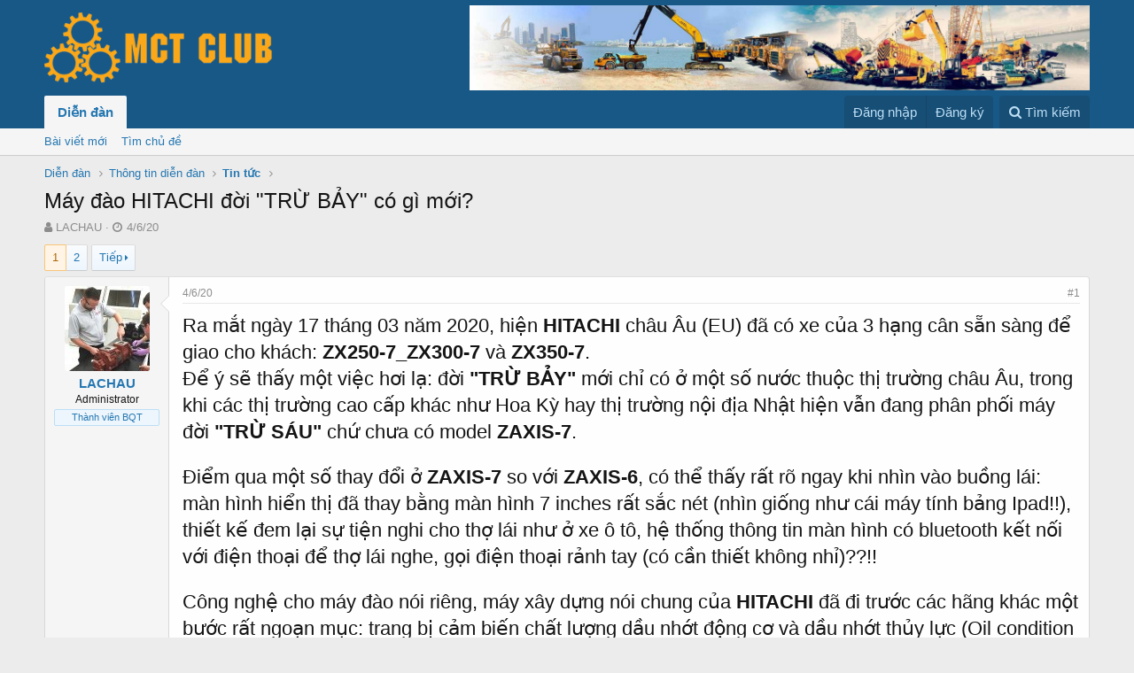

--- FILE ---
content_type: text/html; charset=utf-8
request_url: https://maycongtrinh.club/threads/may-dao-hitachi-doi-tr-bay-co-gi-moi.595/
body_size: 24186
content:
<!DOCTYPE html>
<html id="XF" lang="vi-VN" dir="LTR"
	data-app="public"
	data-template="thread_view"
	data-container-key="node-2"
	data-content-key="thread-595"
	data-logged-in="false"
	data-cookie-prefix="xf_"
	class="has-no-js template-thread_view"
	 data-run-jobs="">
<head>
	<meta charset="utf-8" />
	<meta http-equiv="X-UA-Compatible" content="IE=Edge" />
	<meta name="viewport" content="width=device-width, initial-scale=1">
  
	
	
	

	<title>Máy đào HITACHI đời &quot;TRỪ BẢY&quot; có gì mới? | MCT - CLUB</title>

	
		
		<meta name="description" content="Ra mắt ngày 17 tháng 03 năm 2020, hiện HITACHI châu Âu (EU) đã có xe của 3 hạng cân sẵn sàng để giao cho khách: ZX250-7_ZX300-7 và ZX350-7.
Để ý sẽ thấy một..." />
		<meta property="og:description" content="Ra mắt ngày 17 tháng 03 năm 2020, hiện HITACHI châu Âu (EU) đã có xe của 3 hạng cân sẵn sàng để giao cho khách: ZX250-7_ZX300-7 và ZX350-7.
Để ý sẽ thấy một việc hơi lạ: đời &quot;TRỪ BẢY&quot; mới chỉ có ở một số nước thuộc thị trường châu Âu, trong khi các thị trường cao cấp khác như Hoa Kỳ hay thị..." />
		<meta property="twitter:description" content="Ra mắt ngày 17 tháng 03 năm 2020, hiện HITACHI châu Âu (EU) đã có xe của 3 hạng cân sẵn sàng để giao cho khách: ZX250-7_ZX300-7 và ZX350-7.
Để ý sẽ thấy một việc hơi lạ: đời &quot;TRỪ BẢY&quot; mới chỉ có ở..." />
	
	
		<meta property="og:url" content="https://maycongtrinh.club/threads/may-dao-hitachi-doi-tr-bay-co-gi-moi.595/" />
	
		<link rel="canonical" href="https://maycongtrinh.club/threads/may-dao-hitachi-doi-tr-bay-co-gi-moi.595/" />
	
		<link rel="next" href="/threads/may-dao-hitachi-doi-tr-bay-co-gi-moi.595/page-2" />
	

	
		
	
	
	<meta property="og:site_name" content="MCT - CLUB" />


	
	
		
	
	
	<meta property="og:type" content="website" />


	
	
		
	
	
	
		<meta property="og:title" content="Máy đào HITACHI đời &quot;TRỪ BẢY&quot; có gì mới?" />
		<meta property="twitter:title" content="Máy đào HITACHI đời &quot;TRỪ BẢY&quot; có gì mới?" />
	


	
	
	
	

	
		<meta name="theme-color" content="rgb(24, 88, 134)" />
	

	
	
	

	
		
		<link rel="preload" href="/styles/fonts/fa/fontawesome-webfont.woff2?v=4.7.0" as="font" type="font/woff2" crossorigin="anonymous" />
	

	<link rel="stylesheet" href="/css.php?css=public%3Anormalize.css%2Cpublic%3Acore.less%2Cpublic%3Aapp.less%2Cpublic%3Afont_awesome.css&amp;s=1&amp;l=3&amp;d=1594951126&amp;k=944e7f3aace84dae6a0da9cb315bdd80ec7a61f9" />

	
	<link rel="stylesheet" href="/css.php?css=public%3Aattachments.less%2Cpublic%3Abb_code.less%2Cpublic%3Amessage.less%2Cpublic%3Ashare_controls.less%2Cpublic%3Asiropu_ads_manager_ad.less%2Cpublic%3Asiropu_ads_manager_slick.less%2Cpublic%3Aextra.less&amp;s=1&amp;l=3&amp;d=1594951126&amp;k=d887749c3d9cea819a7352afacf7ae77bbcd1df5" />

	
		<script src="/js/xf/preamble-compiled.js?_v=c18e069c"></script>
	


	
		<link rel="icon" type="image/png" href="/styles/default/xenforo/favicon.png" sizes="32x32" />
	
	
	

	

</head>
<body data-template="thread_view">

	


	


<div class="p-pageWrapper" id="top">



<header class="p-header" id="header">
	<div class="p-header-inner">
		<div class="p-header-content">

			<div class="p-header-logo p-header-logo--image">
				<a href="https://maycongtrinh.club">
					<img src="/styles/default/xenforo/logo-mct-hoziontal.png"
						alt="MCT - CLUB"
						 />
				</a>
			</div>
			<div style=" width:700px; position:relative">
				
	<div class="header-content-carousel owl-carousel owl-theme" class="samBannerUnit" data-position="container_header"><div class="item" class="samItem"><a  href="https://maycongtrinh.club" target="_blank" rel="noopener nofollow"><img data-src="https://maycongtrinh.club/data/siropu/am/user/15beaa494622bb.jpg" data-carousel="false" data-xf-init="sam-lazy"></a></div>
		
			
			<div class="item" class="samItem"><a  href="https://maycongtrinh.club" target="_blank" rel="noopener nofollow"><img data-src="https://maycongtrinh.club/data/siropu/am/user/15beaa4b82f17e.jpg" data-carousel="false" data-xf-init="sam-lazy"></a></div></div>


			</div>
		</div>
	</div>
</header>





	<div class="p-navSticky p-navSticky--primary" data-xf-init="sticky-header">
		
	<nav class="p-nav">
		<div class="p-nav-inner">
			<a class="p-nav-menuTrigger" data-xf-click="off-canvas" data-menu=".js-headerOffCanvasMenu" role="button" tabindex="0">
				<i aria-hidden="true"></i>
				<span class="p-nav-menuText">Menu</span>
			</a>

			<div class="p-nav-smallLogo">
				<a href="https://maycongtrinh.club">
					<img src="/styles/default/xenforo/logo-mct-hoziontal.png"
						alt="MCT - CLUB"
					 />
				</a>
			</div>

			<div class="p-nav-scroller hScroller" data-xf-init="h-scroller" data-auto-scroll=".p-navEl.is-selected">
				<div class="hScroller-scroll">
					<ul class="p-nav-list js-offCanvasNavSource">
					
						<li>
							
	<div class="p-navEl is-selected" data-has-children="true">
		

			
	
	<a href="/"
		class="p-navEl-link p-navEl-link--splitMenu "
		
		
		data-nav-id="forums">Diễn đàn</a>


			<a data-xf-key="1"
				data-xf-click="menu"
				data-menu-pos-ref="< .p-navEl"
				data-arrow-pos-ref="< .p-navEl"
				class="p-navEl-splitTrigger"
				role="button"
				tabindex="0"
				aria-label="Toggle expanded"
				aria-expanded="false"
				aria-haspopup="true"></a>

		
		
			<div class="menu menu--structural" data-menu="menu" aria-hidden="true">
				<div class="menu-content">
					<!--<h4 class="menu-header">Diễn đàn</h4>-->
					
						
	
	
	<a href="/whats-new/posts/"
		class="menu-linkRow u-indentDepth0 js-offCanvasCopy "
		
		
		data-nav-id="newPosts">Bài viết mới</a>

	

					
						
	
	
	<a href="/search/?type=post"
		class="menu-linkRow u-indentDepth0 js-offCanvasCopy "
		
		
		data-nav-id="searchForums">Tìm chủ đề</a>

	

					
				</div>
			</div>
		
	</div>

						</li>
					
					</ul>
				</div>
			</div>

			<div class="p-nav-opposite">
				<div class="p-navgroup p-account p-navgroup--guest">
					
						<a href="/login/" class="p-navgroup-link p-navgroup-link--textual p-navgroup-link--logIn" rel="nofollow" data-xf-click="overlay">
							<span class="p-navgroup-linkText">Đăng nhập</span>
						</a>
						
							<a href="/register/" class="p-navgroup-link p-navgroup-link--textual p-navgroup-link--register" rel="nofollow" data-xf-click="overlay">
								<span class="p-navgroup-linkText">Đăng ký</span>
							</a>
						
					
				</div>

				<div class="p-navgroup p-discovery">
					<a href="/whats-new/"
						class="p-navgroup-link p-navgroup-link--iconic p-navgroup-link--whatsnew"
						title="Có gì mới?">
						<i aria-hidden="true"></i>
						<span class="p-navgroup-linkText">Có gì mới?</span>
					</a>

					
						<a href="/search/"
							class="p-navgroup-link p-navgroup-link--iconic p-navgroup-link--search"
							data-xf-click="menu"
							data-xf-key="/"
							aria-label="Tìm kiếm"
							aria-expanded="false"
							aria-haspopup="true"
							title="Tìm kiếm">
							<i aria-hidden="true"></i>
							<span class="p-navgroup-linkText">Tìm kiếm</span>
						</a>
						<div class="menu menu--structural menu--wide" data-menu="menu" aria-hidden="true">
							<form action="/search/search" method="post"
								class="menu-content"
								data-xf-init="quick-search">

								<h3 class="menu-header">Tìm kiếm</h3>
								
								<div class="menu-row">
									
										<div class="inputGroup inputGroup--joined">
											<input type="text" class="input" name="keywords" placeholder="Tìm kiếm…" aria-label="Tìm kiếm" data-menu-autofocus="true" />
											
			<select name="constraints" class="js-quickSearch-constraint input" aria-label="Search within">
				<option value="">Everywhere</option>
<option value="{&quot;search_type&quot;:&quot;post&quot;}">Chủ đề</option>
<option value="{&quot;search_type&quot;:&quot;post&quot;,&quot;c&quot;:{&quot;nodes&quot;:[2],&quot;child_nodes&quot;:1}}">This forum</option>
<option value="{&quot;search_type&quot;:&quot;post&quot;,&quot;c&quot;:{&quot;thread&quot;:595}}">This thread</option>

			</select>
		
										</div>
										
								</div>

								
								<div class="menu-row">
									<label class="iconic iconic--checkbox iconic--labelled"><input type="checkbox"  name="c[title_only]" value="1" /><i aria-hidden="true"></i>Chỉ tìm trong tiêu đề</label>

								</div>
								
								<div class="menu-row">
									<div class="inputGroup">
										<span class="inputGroup-text">Bởi:</span>
										<input class="input" name="c[users]" data-xf-init="auto-complete" placeholder="Thành viên" />
									</div>
								</div>
								
<div class="menu-footer">
									<span class="menu-footer-controls">
										<button type="submit" class="button--primary button button--icon button--icon--search"><span class="button-text">Tìm</span></button>
										<a href="/search/" class="button" rel="nofollow"><span class="button-text">Tìm kiếm nâng cao…</span></a>
									</span>
								</div>

								<input type="hidden" name="_xfToken" value="1769062118,8df479c9a6a1b0f561cc39ea6c66094e" />
							</form>
						</div>
					
				</div>
			</div>
		</div>
	</nav>

	</div>
	
	
		<div class="p-sectionLinks">
			<div class="p-sectionLinks-inner hScroller" data-xf-init="h-scroller">
				<div class="hScroller-scroll">
					<ul class="p-sectionLinks-list">
					
						<li>
							
	<div class="p-navEl " >
		

			
	
	<a href="/whats-new/posts/"
		class="p-navEl-link "
		
		data-xf-key="alt+1"
		data-nav-id="newPosts">Bài viết mới</a>


			

		
		
	</div>

						</li>
					
						<li>
							
	<div class="p-navEl " >
		

			
	
	<a href="/search/?type=post"
		class="p-navEl-link "
		
		data-xf-key="alt+2"
		data-nav-id="searchForums">Tìm chủ đề</a>


			

		
		
	</div>

						</li>
					
					</ul>
				</div>
			</div>
		</div>
	



<div class="offCanvasMenu offCanvasMenu--nav js-headerOffCanvasMenu" data-menu="menu" aria-hidden="true" data-ocm-builder="navigation">
	<div class="offCanvasMenu-backdrop" data-menu-close="true"></div>
	<div class="offCanvasMenu-content">
		<div class="offCanvasMenu-header">
			Menu
			<a class="offCanvasMenu-closer" data-menu-close="true" role="button" tabindex="0" aria-label="Đóng"></a>
		</div>
		
			<div class="p-offCanvasRegisterLink">
				<div class="offCanvasMenu-linkHolder">
					<a href="/login/" class="offCanvasMenu-link" rel="nofollow" data-xf-click="overlay" data-menu-close="true">
						Đăng nhập
					</a>
				</div>
				<hr class="offCanvasMenu-separator" />
				
					<div class="offCanvasMenu-linkHolder">
						<a href="/register/" class="offCanvasMenu-link" rel="nofollow" data-xf-click="overlay" data-menu-close="true">
							Đăng ký
						</a>
					</div>
					<hr class="offCanvasMenu-separator" />
				
			</div>
		
		<div class="js-offCanvasNavTarget"></div>
	</div>
</div>

<div class="p-body">
	<div class="p-body-inner">
		<!--XF:EXTRA_OUTPUT-->

		

		

		
	


		
	
		<ul class="p-breadcrumbs "
			itemscope itemtype="https://schema.org/BreadcrumbList">
		

			
			
				
	<li itemprop="itemListElement" itemscope itemtype="https://schema.org/ListItem">
		<a href="/" itemprop="item">
			<span itemprop="name">Diễn đàn</span>
		</a>
	</li>

			

			
			
				
	<li itemprop="itemListElement" itemscope itemtype="https://schema.org/ListItem">
		<a href="/.#thong-tin-din-dan.54" itemprop="item">
			<span itemprop="name">Thông tin diễn đàn</span>
		</a>
	</li>

			
				
	<li itemprop="itemListElement" itemscope itemtype="https://schema.org/ListItem">
		<a href="/forums/tin-tc.2/" itemprop="item">
			<span itemprop="name">Tin tức</span>
		</a>
	</li>

			

		
		</ul>
	

		
	



		
	<noscript><div class="blockMessage blockMessage--important blockMessage--iconic u-noJsOnly">JavaScript is disabled. For a better experience, please enable JavaScript in your browser before proceeding.</div></noscript>

		
	<!--[if lt IE 9]><div class="blockMessage blockMessage&#45;&#45;important blockMessage&#45;&#45;iconic">You are using an out of date browser. It  may not display this or other websites correctly.<br />You should upgrade or use an <a href="https://www.google.com/chrome/browser/" target="_blank">alternative browser</a>.</div><![endif]-->


		
			<div class="p-body-header">
			
				
					<div class="p-title ">
					
						
							<h1 class="p-title-value">Máy đào HITACHI đời &quot;TRỪ BẢY&quot; có gì mới?</h1>
						
						
					
					</div>
				

				
					<div class="p-description">
	<ul class="listInline listInline--bullet">
		<li>
			<i class="fa fa-user" aria-hidden="true" title="Thread starter"></i>
			<span class="u-srOnly">Thread starter</span>

			<a href="/members/lachau.34/" class="username  u-concealed" dir="auto" data-user-id="34" data-xf-init="member-tooltip"><span class="username--staff username--moderator username--admin">LACHAU</span></a>
		</li>
		<li>
			<i class="fa fa-clock-o" aria-hidden="true" title="Ngày gửi"></i>
			<span class="u-srOnly">Ngày gửi</span>

			<a href="/threads/may-dao-hitachi-doi-tr-bay-co-gi-moi.595/" class="u-concealed"><time  class="u-dt" dir="auto" datetime="2020-06-04T21:29:58+0700" data-time="1591280998" data-date-string="4/6/20" data-time-string="21:29" title="4/6/20 lúc 21:29">4/6/20</time></a>
		</li>
		
	</ul>
</div>
				
			
			</div>
		

		<div class="p-body-main  ">
			

			<div class="p-body-content">
				
	


				<div class="p-body-pageContent">








	
	
	
		
	
	
	


	
	
	
		
	
	
	


	
	
		
	
	
	


	
	










	

	
		
	







	





	



<div class="block block--messages" data-xf-init="" data-type="post" data-href="/inline-mod/">

	
	


	<div class="block-outer"><div class="block-outer-main"><nav class="pageNavWrapper pageNavWrapper--mixed ">



<div class="pageNav  ">
	

	<ul class="pageNav-main">
		

	
		<li class="pageNav-page pageNav-page--current "><a href="/threads/may-dao-hitachi-doi-tr-bay-co-gi-moi.595/">1</a></li>
	


		

		

		

		

	
		<li class="pageNav-page "><a href="/threads/may-dao-hitachi-doi-tr-bay-co-gi-moi.595/page-2">2</a></li>
	

	</ul>

	
		<a href="/threads/may-dao-hitachi-doi-tr-bay-co-gi-moi.595/page-2" class="pageNav-jump pageNav-jump--next">Tiếp</a>
	
</div>

<div class="pageNavSimple">
	

	<a class="pageNavSimple-el pageNavSimple-el--current"
		data-xf-init="tooltip" title="Đi đến trang"
		data-xf-click="menu" role="button" tabindex="0" aria-expanded="false" aria-haspopup="true">
		1 of 2
	</a>
	

	<div class="menu menu--pageJump" data-menu="menu" aria-hidden="true">
		<div class="menu-content">
			<h4 class="menu-header">Đi đến trang</h4>
			<div class="menu-row" data-xf-init="page-jump" data-page-url="/threads/may-dao-hitachi-doi-tr-bay-co-gi-moi.595/page-%page%">
				<div class="inputGroup inputGroup--numbers">
					<div class="inputGroup inputGroup--numbers inputNumber" data-xf-init="number-box"><input type="number" pattern="\d*" class="input input--number js-numberBoxTextInput input input--numberNarrow js-pageJumpPage" value="1"  min="1" max="2" step="1" required="required" data-menu-autofocus="true" /></div>
					<span class="inputGroup-text"><button type="button" class="js-pageJumpGo button"><span class="button-text">Tới</span></button></span>
				</div>
			</div>
		</div>
	</div>


	
		<a href="/threads/may-dao-hitachi-doi-tr-bay-co-gi-moi.595/page-2" class="pageNavSimple-el pageNavSimple-el--next">
			Tiếp <i aria-hidden="true"></i>
		</a>
		<a href="/threads/may-dao-hitachi-doi-tr-bay-co-gi-moi.595/page-2"
			class="pageNavSimple-el pageNavSimple-el--last"
			data-xf-init="tooltip" title="Last">
			<i aria-hidden="true"></i> <span class="u-srOnly">Last</span>
		</a>
	
</div>

</nav>



</div></div>

	<div class="block-outer js-threadStatusField"></div>

	<div class="block-container lbContainer"
		data-xf-init="lightbox select-to-quote"
		data-message-selector=".js-post"
		data-lb-id="thread-595"
		data-lb-universal="0">

		<div class="block-body js-replyNewMessageContainer">
			
				
					
	
	
	<article class="message message--post js-post js-inlineModContainer  "
		data-author="LACHAU"
		data-content="post-2608"
		id="js-post-2608">

		<span class="u-anchorTarget" id="post-2608"></span>

		<div class="message-inner">
			<div class="message-cell message-cell--user">
				
				
				

	<section itemscope itemtype="https://schema.org/Person" class="message-user">
		<div class="message-avatar ">
			<div class="message-avatar-wrapper">
				<a href="/members/lachau.34/" class="avatar avatar--m" data-user-id="34" data-xf-init="member-tooltip">
			<img src="/data/avatars/m/0/34.jpg?1543641201" srcset="/data/avatars/l/0/34.jpg?1543641201 2x" alt="LACHAU" class="avatar-u34-m" itemprop="image" /> 
		</a>
				
			</div>
		</div>
		<div class="message-userDetails">
			<h4 class="message-name"><a href="/members/lachau.34/" class="username " dir="auto" data-user-id="34" data-xf-init="member-tooltip" itemprop="name"><span class="username--staff username--moderator username--admin">LACHAU</span></a></h4>
			<h5 class="userTitle message-userTitle" dir="auto" itemprop="jobTitle">Administrator</h5>
			<div class="userBanner userBanner--staff message-userBanner" dir="auto" itemprop="jobTitle"><span class="userBanner-before"></span><strong>Thành viên BQT</strong><span class="userBanner-after"></span></div>
			<div class="message-date"><a href="/threads/may-dao-hitachi-doi-tr-bay-co-gi-moi.595/post-2608" class="u-concealed" rel="nofollow"><time  class="u-dt" dir="auto" datetime="2020-06-04T21:29:58+0700" data-time="1591280998" data-date-string="4/6/20" data-time-string="21:29" title="4/6/20 lúc 21:29">4/6/20</time></a></div>
		</div>
		<div class="message-permalink"><a href="/threads/may-dao-hitachi-doi-tr-bay-co-gi-moi.595/post-2608" class="u-concealed" rel="nofollow">#1</a></div>
		
			
			
		
		<span class="message-userArrow"></span>
	</section>

			</div>
			<div class="message-cell message-cell--main">
				<div class="message-main js-quickEditTarget">

					<header class="message-attribution">
						<a href="/threads/may-dao-hitachi-doi-tr-bay-co-gi-moi.595/post-2608" class="message-attribution-main u-concealed" rel="nofollow"><time  class="u-dt" dir="auto" datetime="2020-06-04T21:29:58+0700" data-time="1591280998" data-date-string="4/6/20" data-time-string="21:29" title="4/6/20 lúc 21:29">4/6/20</time></a>
						<div class="message-attribution-opposite">
							
							<a href="/threads/may-dao-hitachi-doi-tr-bay-co-gi-moi.595/post-2608" class="u-concealed" rel="nofollow">#1</a>
						</div>
					</header>

					<div class="message-content js-messageContent">

						
						
						

						<div class="message-userContent lbContainer js-lbContainer "
							data-lb-id="post-2608"
							data-lb-caption-desc="LACHAU &middot; 4/6/20 lúc 21:29">

							
								

	

							

							<article class="message-body js-selectToQuote">
								
								
	

<div class="bbWrapper"><span style="font-size: 22px">Ra mắt ngày 17 tháng 03 năm 2020, hiện <b>HITACHI </b>châu Âu (EU) đã có xe của 3 hạng cân sẵn sàng để giao cho khách: <b>ZX250-7_ZX300-7</b> và <b>ZX350-7</b>.<br />
Để ý sẽ thấy một việc hơi lạ: đời <b>&quot;TRỪ BẢY&quot;</b> mới chỉ có ở một số nước thuộc thị trường châu Âu, trong khi các thị trường cao cấp khác như Hoa Kỳ hay thị trường nội địa Nhật hiện vẫn đang phân phối máy đời <b>&quot;TRỪ SÁU&quot;</b> chứ chưa có model <b>ZAXIS-7</b>.</span><br />
<br />
<span style="font-size: 22px">Điểm qua một số thay đổi ở <b>ZAXIS-7</b> so với <b>ZAXIS-6</b>, có thể thấy rất rõ ngay khi nhìn vào buồng lái: màn hình hiển thị đã thay bằng màn hình 7 inches rất sắc nét (nhìn giống như cái máy tính bảng Ipad!!), thiết kế đem lại sự tiện nghi cho thợ lái như ở xe ô tô, hệ thống thông tin màn hình có bluetooth kết nối với điện thoại để thợ lái nghe, gọi điện thoại rảnh tay (có cần thiết không nhỉ)??!!</span><br />
<br />
<span style="font-size: 22px">Công nghệ cho máy đào nói riêng, máy xây dựng nói chung của <b>HITACHI </b>đã đi trước các hãng khác một bước rất ngoạn mục: trang bị cảm biến chất lượng dầu nhớt động cơ và dầu nhớt thủy lực (Oil condition monitoring sensor). Chất lượng các loại dầu nhớt này được theo dõi liên tục theo thời gian thực và còn ác liệt hơn nữa là nó sẽ chuyển tín hiệu cảnh báo về máy chủ HITACHI rồi từ đó chuyển thông tin đến nhà phân phối và thậm chí là chuyển đến điện thoại của chủ máy (qua phần mềm gọi là &quot;ConSite&quot; của HITACHI).</span><br />
<br />
<span style="font-size: 22px">Bơm thủy lực chính: <b>ZAXIS-7</b> vẫn lắp 03 bơm chính như <b>ZAXIS-6</b>, nhưng bơm chính của <b>ZAXIS-7</b> <b>&quot;LỚN HƠN&quot;</b> (coi bảng so sánh ở hình bên dưới).</span><br />
<br />
<span style="font-size: 22px">Model động cơ rất giống nhau: cùng là <b>ISUZU 4HK1X</b> và <b>6HK1X</b>, khác nhau một chút ở mấy chữ sau đuôi để chỉ sự khác nhau phần xử lý khí thải (Exhaust after treatment), công suất bằng nhau 189kW/1800rpm. Sự khác nhau này giải thích câu hỏi ở trên về lý do <b>ZAXIS-7</b> mới chỉ có ở thị trường châu Âu: động cơ <b>ZAXIS-7</b> đạt chuẩn <b>Euro Stage V</b>, còn <b>ZAXIS-6</b> mới chỉ đạt chuẩn <b>TIER 4 Final.</b></span><br />
<br />
<span style="font-size: 22px">Chuẩn <b>Euro Stage V</b> bắt đầu áp dụng cho các động cơ Diesel từ 2019. Chuẩn này nghiêm ngặt hơn chuẩn <b>TIER 4 Final</b> của Hoa Kỳ một chút về số lượng hạt gây ô nhiễm (bảng so sánh bên dưới). Do vậy, muốn bán ở thị trường Châu Âu, <b>HITACHI </b>buộc phải cho ra thế hệ mới <b>ZAXIS-7.</b></span><br />
<br />
<br />
<br />
<span style="font-size: 22px">
	<a href="https://maycongtrinh.club/attachments/hitachi_zx250-300-350-7-in-cab-png.1565/" target="_blank"><img src="/data/attachments/1/1565-bff33d6619363b4abe8aca03bc7966c1.jpg" class="bbImage" alt="Hitachi_ZX250-300-350-7 in CAB.png" /></a>
</span><br />
<br />
<br />
<span style="font-size: 22px">
	<a href="https://maycongtrinh.club/attachments/zx-7a-png.1563/" target="_blank"><img src="/data/attachments/1/1563-4ee088c884f61a1dc985a7b13d3ae168.jpg" class="bbImage" alt="ZX-7A.png" /></a>
</span><br />
<br />
<br />
<span style="font-size: 22px">
	<a href="https://maycongtrinh.club/attachments/oil-sensor-png.1567/" target="_blank"><img src="/data/attachments/1/1567-9020cbedffedb2788879f10ec214be01.jpg" class="bbImage" alt="Oil sensor.png" /></a>
</span><br />
<br />
<br />
<span style="font-size: 22px">
	<a href="https://maycongtrinh.club/attachments/zx300-6-7-comparation-png.1562/" target="_blank"><img src="/data/attachments/1/1562-473854b904e8e0be5dd60567af9932fd.jpg" class="bbImage" alt="ZX300-6&amp;7 comparation.png" /></a>
</span><br />
<br />
<br />
<span style="font-size: 22px">
	<a href="https://maycongtrinh.club/attachments/zx300-6-7-engine-comparation-png.1564/" target="_blank"><img src="/data/attachments/1/1564-25b4c1022cf7e370a04b7ea4dc17499d.jpg" class="bbImage" alt="ZX300-6&amp;7 Engine comparation.png" /></a>
</span><br />
<br />
<br />
<span style="font-size: 22px">
	<a href="https://maycongtrinh.club/attachments/euro-v-tier-4-png.1566/" target="_blank"><img src="/data/attachments/1/1566-077cffbaa4644e832b635cb4a0b02cb6.jpg" class="bbImage" alt="Euro V-Tier 4.png" /></a>
</span></div>

	

								<div class="js-selectToQuoteEnd">&nbsp;</div>
								
							</article>

							
								

	

							

							
								
	

							
						</div>

						
							<div class="message-lastEdit">
								
									Sửa lần cuối: <time  class="u-dt" dir="auto" datetime="2020-06-04T22:05:50+0700" data-time="1591283150" data-date-string="4/6/20" data-time-string="22:05" title="4/6/20 lúc 22:05">4/6/20</time>
								
							</div>
						

						
	

					</div>

					<footer class="message-footer">
						

						<div class="likesBar js-likeList is-active">
							<i class="likeIcon" title="Thích" aria-hidden="true"></i>
<span class="u-srOnly">Thích:</span>
<a href="/posts/2608/likes" data-xf-click="overlay"><bdi>Syhung</bdi>, <bdi>Trừ Tám</bdi>, <span>Lang vườn</bdi> and 14 others</a>
						</div>

						<div class="js-historyTarget message-historyTarget toggleTarget" data-href="trigger-href"></div>
					</footer>
				</div>
			</div>
		</div>
	</article>

				
			


	


				
					
	
	
	<article class="message message--post js-post js-inlineModContainer  "
		data-author="Đinh Công Văn"
		data-content="post-2609"
		id="js-post-2609">

		<span class="u-anchorTarget" id="post-2609"></span>

		<div class="message-inner">
			<div class="message-cell message-cell--user">
				
				
				

	<section itemscope itemtype="https://schema.org/Person" class="message-user">
		<div class="message-avatar ">
			<div class="message-avatar-wrapper">
				<a href="/members/dinh-cong-van.22/" class="avatar avatar--m" data-user-id="22" data-xf-init="member-tooltip">
			<img src="/data/avatars/m/0/22.jpg?1540708621" srcset="/data/avatars/l/0/22.jpg?1540708621 2x" alt="Đinh Công Văn" class="avatar-u22-m" itemprop="image" /> 
		</a>
				
			</div>
		</div>
		<div class="message-userDetails">
			<h4 class="message-name"><a href="/members/dinh-cong-van.22/" class="username " dir="auto" data-user-id="22" data-xf-init="member-tooltip" itemprop="name">Đinh Công Văn</a></h4>
			<h5 class="userTitle message-userTitle" dir="auto" itemprop="jobTitle">Well-known member</h5>
			
			<div class="message-date"><a href="/threads/may-dao-hitachi-doi-tr-bay-co-gi-moi.595/post-2609" class="u-concealed" rel="nofollow"><time  class="u-dt" dir="auto" datetime="2020-06-04T22:48:12+0700" data-time="1591285692" data-date-string="4/6/20" data-time-string="22:48" title="4/6/20 lúc 22:48">4/6/20</time></a></div>
		</div>
		<div class="message-permalink"><a href="/threads/may-dao-hitachi-doi-tr-bay-co-gi-moi.595/post-2609" class="u-concealed" rel="nofollow">#2</a></div>
		
			
			
		
		<span class="message-userArrow"></span>
	</section>

			</div>
			<div class="message-cell message-cell--main">
				<div class="message-main js-quickEditTarget">

					<header class="message-attribution">
						<a href="/threads/may-dao-hitachi-doi-tr-bay-co-gi-moi.595/post-2609" class="message-attribution-main u-concealed" rel="nofollow"><time  class="u-dt" dir="auto" datetime="2020-06-04T22:48:12+0700" data-time="1591285692" data-date-string="4/6/20" data-time-string="22:48" title="4/6/20 lúc 22:48">4/6/20</time></a>
						<div class="message-attribution-opposite">
							
							<a href="/threads/may-dao-hitachi-doi-tr-bay-co-gi-moi.595/post-2609" class="u-concealed" rel="nofollow">#2</a>
						</div>
					</header>

					<div class="message-content js-messageContent">

						
						
						

						<div class="message-userContent lbContainer js-lbContainer "
							data-lb-id="post-2609"
							data-lb-caption-desc="Đinh Công Văn &middot; 4/6/20 lúc 22:48">

							

							<article class="message-body js-selectToQuote">
								
								
	

<div class="bbWrapper">Màn nét quá</div>

	

								<div class="js-selectToQuoteEnd">&nbsp;</div>
								
							</article>

							

							
						</div>

						

						
	

					</div>

					<footer class="message-footer">
						

						<div class="likesBar js-likeList ">
							
						</div>

						<div class="js-historyTarget message-historyTarget toggleTarget" data-href="trigger-href"></div>
					</footer>
				</div>
			</div>
		</div>
	</article>

				
			


	


				
					
	
	
	<article class="message message--post js-post js-inlineModContainer  "
		data-author="Kiemcoi"
		data-content="post-2677"
		id="js-post-2677">

		<span class="u-anchorTarget" id="post-2677"></span>

		<div class="message-inner">
			<div class="message-cell message-cell--user">
				
				
				

	<section itemscope itemtype="https://schema.org/Person" class="message-user">
		<div class="message-avatar ">
			<div class="message-avatar-wrapper">
				<a href="/members/kiemcoi.30/" class="avatar avatar--m" data-user-id="30" data-xf-init="member-tooltip">
			<img src="/data/avatars/m/0/30.jpg?1691505389" srcset="/data/avatars/l/0/30.jpg?1691505389 2x" alt="Kiemcoi" class="avatar-u30-m" itemprop="image" /> 
		</a>
				
			</div>
		</div>
		<div class="message-userDetails">
			<h4 class="message-name"><a href="/members/kiemcoi.30/" class="username " dir="auto" data-user-id="30" data-xf-init="member-tooltip" itemprop="name">Kiemcoi</a></h4>
			<h5 class="userTitle message-userTitle" dir="auto" itemprop="jobTitle">Active member</h5>
			
			<div class="message-date"><a href="/threads/may-dao-hitachi-doi-tr-bay-co-gi-moi.595/post-2677" class="u-concealed" rel="nofollow"><time  class="u-dt" dir="auto" datetime="2020-06-10T10:29:42+0700" data-time="1591759782" data-date-string="10/6/20" data-time-string="10:29" title="10/6/20 lúc 10:29">10/6/20</time></a></div>
		</div>
		<div class="message-permalink"><a href="/threads/may-dao-hitachi-doi-tr-bay-co-gi-moi.595/post-2677" class="u-concealed" rel="nofollow">#3</a></div>
		
			
			
		
		<span class="message-userArrow"></span>
	</section>

			</div>
			<div class="message-cell message-cell--main">
				<div class="message-main js-quickEditTarget">

					<header class="message-attribution">
						<a href="/threads/may-dao-hitachi-doi-tr-bay-co-gi-moi.595/post-2677" class="message-attribution-main u-concealed" rel="nofollow"><time  class="u-dt" dir="auto" datetime="2020-06-10T10:29:42+0700" data-time="1591759782" data-date-string="10/6/20" data-time-string="10:29" title="10/6/20 lúc 10:29">10/6/20</time></a>
						<div class="message-attribution-opposite">
							
							<a href="/threads/may-dao-hitachi-doi-tr-bay-co-gi-moi.595/post-2677" class="u-concealed" rel="nofollow">#3</a>
						</div>
					</header>

					<div class="message-content js-messageContent">

						
						
						

						<div class="message-userContent lbContainer js-lbContainer "
							data-lb-id="post-2677"
							data-lb-caption-desc="Kiemcoi &middot; 10/6/20 lúc 10:29">

							

							<article class="message-body js-selectToQuote">
								
								
	

<div class="bbWrapper">Gửi các cụ 1 bản xem chơi ạ.</div>

	

								<div class="js-selectToQuoteEnd">&nbsp;</div>
								
							</article>

							

							
								
	
		
		<section class="message-attachments">
			<h4 class="block-textHeader">Đính kèm</h4>
			<ul class="attachmentList">
				
					
						
	<li class="attachment">
		
			<div class="attachment-icon" data-extension="pdf">
				<a href="/attachments/todd750-en-00-20191118-1-pdf.1639/" target="_blank"><i aria-hidden="true"></i></a>
			</div>
		
		<div class="attachment-name">
			<a href="/attachments/todd750-en-00-20191118-1-pdf.1639/" target="_blank" title="TODD750-EN-00(20191118) (1).pdf">TODD750-EN-00(20191118) (1).pdf</a>
		</div>
		<div class="attachment-details">
			<span class="attachment-details-size">31.6 MB</span>
			<span class="attachment-details-views">Lượt xem: 477</span>
		</div>
	</li>

					
				
			</ul>
		</section>
	

							
						</div>

						

						
	

					</div>

					<footer class="message-footer">
						

						<div class="likesBar js-likeList is-active">
							<i class="likeIcon" title="Thích" aria-hidden="true"></i>
<span class="u-srOnly">Thích:</span>
<a href="/posts/2677/likes" data-xf-click="overlay"><bdi>dupisa</bdi>, <bdi>Thdthb</bdi>, <span>Trừ Tám</bdi> and 10 others</a>
						</div>

						<div class="js-historyTarget message-historyTarget toggleTarget" data-href="trigger-href"></div>
					</footer>
				</div>
			</div>
		</div>
	</article>

				
			


	


				
					
	
	
	<article class="message message--post js-post js-inlineModContainer  "
		data-author="Kiemcoi"
		data-content="post-2678"
		id="js-post-2678">

		<span class="u-anchorTarget" id="post-2678"></span>

		<div class="message-inner">
			<div class="message-cell message-cell--user">
				
				
				

	<section itemscope itemtype="https://schema.org/Person" class="message-user">
		<div class="message-avatar ">
			<div class="message-avatar-wrapper">
				<a href="/members/kiemcoi.30/" class="avatar avatar--m" data-user-id="30" data-xf-init="member-tooltip">
			<img src="/data/avatars/m/0/30.jpg?1691505389" srcset="/data/avatars/l/0/30.jpg?1691505389 2x" alt="Kiemcoi" class="avatar-u30-m" itemprop="image" /> 
		</a>
				
			</div>
		</div>
		<div class="message-userDetails">
			<h4 class="message-name"><a href="/members/kiemcoi.30/" class="username " dir="auto" data-user-id="30" data-xf-init="member-tooltip" itemprop="name">Kiemcoi</a></h4>
			<h5 class="userTitle message-userTitle" dir="auto" itemprop="jobTitle">Active member</h5>
			
			<div class="message-date"><a href="/threads/may-dao-hitachi-doi-tr-bay-co-gi-moi.595/post-2678" class="u-concealed" rel="nofollow"><time  class="u-dt" dir="auto" datetime="2020-06-10T10:30:55+0700" data-time="1591759855" data-date-string="10/6/20" data-time-string="10:30" title="10/6/20 lúc 10:30">10/6/20</time></a></div>
		</div>
		<div class="message-permalink"><a href="/threads/may-dao-hitachi-doi-tr-bay-co-gi-moi.595/post-2678" class="u-concealed" rel="nofollow">#4</a></div>
		
			
			
		
		<span class="message-userArrow"></span>
	</section>

			</div>
			<div class="message-cell message-cell--main">
				<div class="message-main js-quickEditTarget">

					<header class="message-attribution">
						<a href="/threads/may-dao-hitachi-doi-tr-bay-co-gi-moi.595/post-2678" class="message-attribution-main u-concealed" rel="nofollow"><time  class="u-dt" dir="auto" datetime="2020-06-10T10:30:55+0700" data-time="1591759855" data-date-string="10/6/20" data-time-string="10:30" title="10/6/20 lúc 10:30">10/6/20</time></a>
						<div class="message-attribution-opposite">
							
							<a href="/threads/may-dao-hitachi-doi-tr-bay-co-gi-moi.595/post-2678" class="u-concealed" rel="nofollow">#4</a>
						</div>
					</header>

					<div class="message-content js-messageContent">

						
						
						

						<div class="message-userContent lbContainer js-lbContainer "
							data-lb-id="post-2678"
							data-lb-caption-desc="Kiemcoi &middot; 10/6/20 lúc 10:30">

							

							<article class="message-body js-selectToQuote">
								
								
	

<div class="bbWrapper">02</div>

	

								<div class="js-selectToQuoteEnd">&nbsp;</div>
								
							</article>

							

							
								
	
		
		<section class="message-attachments">
			<h4 class="block-textHeader">Đính kèm</h4>
			<ul class="attachmentList">
				
					
						
	<li class="attachment">
		
			<div class="attachment-icon" data-extension="pdf">
				<a href="/attachments/ttdd750-en-00-2-20200124-pdf.1640/" target="_blank"><i aria-hidden="true"></i></a>
			</div>
		
		<div class="attachment-name">
			<a href="/attachments/ttdd750-en-00-2-20200124-pdf.1640/" target="_blank" title="TTDD750-EN-00(2)(20200124).pdf">TTDD750-EN-00(2)(20200124).pdf</a>
		</div>
		<div class="attachment-details">
			<span class="attachment-details-size">39.4 MB</span>
			<span class="attachment-details-views">Lượt xem: 341</span>
		</div>
	</li>

					
				
			</ul>
		</section>
	

							
						</div>

						

						
	

					</div>

					<footer class="message-footer">
						

						<div class="likesBar js-likeList is-active">
							<i class="likeIcon" title="Thích" aria-hidden="true"></i>
<span class="u-srOnly">Thích:</span>
<a href="/posts/2678/likes" data-xf-click="overlay"><bdi>chung huu</bdi>, <bdi>dupisa</bdi>, <span>Thdthb</bdi> and 11 others</a>
						</div>

						<div class="js-historyTarget message-historyTarget toggleTarget" data-href="trigger-href"></div>
					</footer>
				</div>
			</div>
		</div>
	</article>

				
			


	


				
					
	
	
	<article class="message message--post js-post js-inlineModContainer  "
		data-author="ThSG"
		data-content="post-2681"
		id="js-post-2681">

		<span class="u-anchorTarget" id="post-2681"></span>

		<div class="message-inner">
			<div class="message-cell message-cell--user">
				
				
				

	<section itemscope itemtype="https://schema.org/Person" class="message-user">
		<div class="message-avatar ">
			<div class="message-avatar-wrapper">
				<a href="/members/thsg.248/" class="avatar avatar--m" data-user-id="248" data-xf-init="member-tooltip">
			<img src="/data/avatars/m/0/248.jpg?1568005553" srcset="/data/avatars/l/0/248.jpg?1568005553 2x" alt="ThSG" class="avatar-u248-m" itemprop="image" /> 
		</a>
				
			</div>
		</div>
		<div class="message-userDetails">
			<h4 class="message-name"><a href="/members/thsg.248/" class="username " dir="auto" data-user-id="248" data-xf-init="member-tooltip" itemprop="name"><span class="username--moderator">ThSG</span></a></h4>
			<h5 class="userTitle message-userTitle" dir="auto" itemprop="jobTitle">Moderator</h5>
			
			<div class="message-date"><a href="/threads/may-dao-hitachi-doi-tr-bay-co-gi-moi.595/post-2681" class="u-concealed" rel="nofollow"><time  class="u-dt" dir="auto" datetime="2020-06-10T11:08:10+0700" data-time="1591762090" data-date-string="10/6/20" data-time-string="11:08" title="10/6/20 lúc 11:08">10/6/20</time></a></div>
		</div>
		<div class="message-permalink"><a href="/threads/may-dao-hitachi-doi-tr-bay-co-gi-moi.595/post-2681" class="u-concealed" rel="nofollow">#5</a></div>
		
			
			
		
		<span class="message-userArrow"></span>
	</section>

			</div>
			<div class="message-cell message-cell--main">
				<div class="message-main js-quickEditTarget">

					<header class="message-attribution">
						<a href="/threads/may-dao-hitachi-doi-tr-bay-co-gi-moi.595/post-2681" class="message-attribution-main u-concealed" rel="nofollow"><time  class="u-dt" dir="auto" datetime="2020-06-10T11:08:10+0700" data-time="1591762090" data-date-string="10/6/20" data-time-string="11:08" title="10/6/20 lúc 11:08">10/6/20</time></a>
						<div class="message-attribution-opposite">
							
							<a href="/threads/may-dao-hitachi-doi-tr-bay-co-gi-moi.595/post-2681" class="u-concealed" rel="nofollow">#5</a>
						</div>
					</header>

					<div class="message-content js-messageContent">

						
						
						

						<div class="message-userContent lbContainer js-lbContainer "
							data-lb-id="post-2681"
							data-lb-caption-desc="ThSG &middot; 10/6/20 lúc 11:08">

							

							<article class="message-body js-selectToQuote">
								
								
	

<div class="bbWrapper"><div class="bbCodeBlock bbCodeBlock--expandable bbCodeBlock--quote">
	
		<div class="bbCodeBlock-title">
			
				<a href="/goto/post?id=2677"
					class="bbCodeBlock-sourceJump"
					data-xf-click="attribution"
					data-content-selector="#post-2677">Kiemcoi nói:</a>
			
		</div>
	
	<div class="bbCodeBlock-content">
		<div class="bbCodeBlock-expandContent">
			Gửi các cụ 1 bản xem chơi ạ.
		</div>
		<div class="bbCodeBlock-expandLink"><a>Nhấn để mở rộng...</a></div>
	</div>
</div><span style="font-size: 22px">Nhá hàng nhè nhẹ để xem chơi hả bồ?? Còn muốn xem thiệt thì làm cách nào có đầy đủ để xem thiệt vậy bồ ơi??</span><br />
<br />
<span style="font-size: 22px">Nói gì nói cũng phải cám ơn một câu cho đúng phép lịch sự.<img src="[data-uri]" class="smilie smilie--sprite smilie--sprite7" alt=":p" title="Stick out tongue    :p" /><img src="[data-uri]" class="smilie smilie--sprite smilie--sprite8" alt=":D" title="Big grin    :D" /><img src="[data-uri]" class="smilie smilie--sprite smilie--sprite7" alt=":p" title="Stick out tongue    :p" /></span></div>

	

								<div class="js-selectToQuoteEnd">&nbsp;</div>
								
							</article>

							

							
						</div>

						

						
	

					</div>

					<footer class="message-footer">
						

						<div class="likesBar js-likeList is-active">
							<i class="likeIcon" title="Thích" aria-hidden="true"></i>
<span class="u-srOnly">Thích:</span>
<a href="/posts/2681/likes" data-xf-click="overlay"><bdi>Trừ Tám</bdi>, <bdi>nhacgt</bdi>, <span>Tường</bdi> and 5 others</a>
						</div>

						<div class="js-historyTarget message-historyTarget toggleTarget" data-href="trigger-href"></div>
					</footer>
				</div>
			</div>
		</div>
	</article>

				
			


	


				
					
	
	
	<article class="message message--post js-post js-inlineModContainer  "
		data-author="Kiemcoi"
		data-content="post-2685"
		id="js-post-2685">

		<span class="u-anchorTarget" id="post-2685"></span>

		<div class="message-inner">
			<div class="message-cell message-cell--user">
				
				
				

	<section itemscope itemtype="https://schema.org/Person" class="message-user">
		<div class="message-avatar ">
			<div class="message-avatar-wrapper">
				<a href="/members/kiemcoi.30/" class="avatar avatar--m" data-user-id="30" data-xf-init="member-tooltip">
			<img src="/data/avatars/m/0/30.jpg?1691505389" srcset="/data/avatars/l/0/30.jpg?1691505389 2x" alt="Kiemcoi" class="avatar-u30-m" itemprop="image" /> 
		</a>
				
			</div>
		</div>
		<div class="message-userDetails">
			<h4 class="message-name"><a href="/members/kiemcoi.30/" class="username " dir="auto" data-user-id="30" data-xf-init="member-tooltip" itemprop="name">Kiemcoi</a></h4>
			<h5 class="userTitle message-userTitle" dir="auto" itemprop="jobTitle">Active member</h5>
			
			<div class="message-date"><a href="/threads/may-dao-hitachi-doi-tr-bay-co-gi-moi.595/post-2685" class="u-concealed" rel="nofollow"><time  class="u-dt" dir="auto" datetime="2020-06-10T11:33:58+0700" data-time="1591763638" data-date-string="10/6/20" data-time-string="11:33" title="10/6/20 lúc 11:33">10/6/20</time></a></div>
		</div>
		<div class="message-permalink"><a href="/threads/may-dao-hitachi-doi-tr-bay-co-gi-moi.595/post-2685" class="u-concealed" rel="nofollow">#6</a></div>
		
			
			
		
		<span class="message-userArrow"></span>
	</section>

			</div>
			<div class="message-cell message-cell--main">
				<div class="message-main js-quickEditTarget">

					<header class="message-attribution">
						<a href="/threads/may-dao-hitachi-doi-tr-bay-co-gi-moi.595/post-2685" class="message-attribution-main u-concealed" rel="nofollow"><time  class="u-dt" dir="auto" datetime="2020-06-10T11:33:58+0700" data-time="1591763638" data-date-string="10/6/20" data-time-string="11:33" title="10/6/20 lúc 11:33">10/6/20</time></a>
						<div class="message-attribution-opposite">
							
							<a href="/threads/may-dao-hitachi-doi-tr-bay-co-gi-moi.595/post-2685" class="u-concealed" rel="nofollow">#6</a>
						</div>
					</header>

					<div class="message-content js-messageContent">

						
						
						

						<div class="message-userContent lbContainer js-lbContainer "
							data-lb-id="post-2685"
							data-lb-caption-desc="Kiemcoi &middot; 10/6/20 lúc 11:33">

							

							<article class="message-body js-selectToQuote">
								
								
	

<div class="bbWrapper"><div class="bbCodeBlock bbCodeBlock--expandable bbCodeBlock--quote">
	
		<div class="bbCodeBlock-title">
			
				<a href="/goto/post?id=2681"
					class="bbCodeBlock-sourceJump"
					data-xf-click="attribution"
					data-content-selector="#post-2681">ThSG nói:</a>
			
		</div>
	
	<div class="bbCodeBlock-content">
		<div class="bbCodeBlock-expandContent">
			<span style="font-size: 22px">Nhá hàng nhè nhẹ để xem chơi hả bồ?? Còn muốn xem thiệt thì làm cách nào có đầy đủ để xem thiệt vậy bồ ơi??</span><br />
<br />
<span style="font-size: 22px">Nói gì nói cũng phải cám ơn một câu cho đúng phép lịch sự.<img src="[data-uri]" class="smilie smilie--sprite smilie--sprite7" alt=":p" title="Stick out tongue    :p" /><img src="[data-uri]" class="smilie smilie--sprite smilie--sprite8" alt=":D" title="Big grin    :D" /><img src="[data-uri]" class="smilie smilie--sprite smilie--sprite7" alt=":p" title="Stick out tongue    :p" /></span>
		</div>
		<div class="bbCodeBlock-expandLink"><a>Nhấn để mở rộng...</a></div>
	</div>
</div>Cụ dowload bình thường chứ ạ. Thiếu gì để đầy đủ cụ nhỉ</div>

	

								<div class="js-selectToQuoteEnd">&nbsp;</div>
								
							</article>

							

							
						</div>

						

						
	

					</div>

					<footer class="message-footer">
						

						<div class="likesBar js-likeList is-active">
							<i class="likeIcon" title="Thích" aria-hidden="true"></i>
<span class="u-srOnly">Thích:</span>
<a href="/posts/2685/likes" data-xf-click="overlay"><bdi>Hoàng Hà</bdi> and <bdi>Ngocson</bdi></a>
						</div>

						<div class="js-historyTarget message-historyTarget toggleTarget" data-href="trigger-href"></div>
					</footer>
				</div>
			</div>
		</div>
	</article>

				
			


	


				
					
	
	
	<article class="message message--post js-post js-inlineModContainer  "
		data-author="ThSG"
		data-content="post-2686"
		id="js-post-2686">

		<span class="u-anchorTarget" id="post-2686"></span>

		<div class="message-inner">
			<div class="message-cell message-cell--user">
				
				
				

	<section itemscope itemtype="https://schema.org/Person" class="message-user">
		<div class="message-avatar ">
			<div class="message-avatar-wrapper">
				<a href="/members/thsg.248/" class="avatar avatar--m" data-user-id="248" data-xf-init="member-tooltip">
			<img src="/data/avatars/m/0/248.jpg?1568005553" srcset="/data/avatars/l/0/248.jpg?1568005553 2x" alt="ThSG" class="avatar-u248-m" itemprop="image" /> 
		</a>
				
			</div>
		</div>
		<div class="message-userDetails">
			<h4 class="message-name"><a href="/members/thsg.248/" class="username " dir="auto" data-user-id="248" data-xf-init="member-tooltip" itemprop="name"><span class="username--moderator">ThSG</span></a></h4>
			<h5 class="userTitle message-userTitle" dir="auto" itemprop="jobTitle">Moderator</h5>
			
			<div class="message-date"><a href="/threads/may-dao-hitachi-doi-tr-bay-co-gi-moi.595/post-2686" class="u-concealed" rel="nofollow"><time  class="u-dt" dir="auto" datetime="2020-06-10T11:41:53+0700" data-time="1591764113" data-date-string="10/6/20" data-time-string="11:41" title="10/6/20 lúc 11:41">10/6/20</time></a></div>
		</div>
		<div class="message-permalink"><a href="/threads/may-dao-hitachi-doi-tr-bay-co-gi-moi.595/post-2686" class="u-concealed" rel="nofollow">#7</a></div>
		
			
			
		
		<span class="message-userArrow"></span>
	</section>

			</div>
			<div class="message-cell message-cell--main">
				<div class="message-main js-quickEditTarget">

					<header class="message-attribution">
						<a href="/threads/may-dao-hitachi-doi-tr-bay-co-gi-moi.595/post-2686" class="message-attribution-main u-concealed" rel="nofollow"><time  class="u-dt" dir="auto" datetime="2020-06-10T11:41:53+0700" data-time="1591764113" data-date-string="10/6/20" data-time-string="11:41" title="10/6/20 lúc 11:41">10/6/20</time></a>
						<div class="message-attribution-opposite">
							
							<a href="/threads/may-dao-hitachi-doi-tr-bay-co-gi-moi.595/post-2686" class="u-concealed" rel="nofollow">#7</a>
						</div>
					</header>

					<div class="message-content js-messageContent">

						
						
						

						<div class="message-userContent lbContainer js-lbContainer "
							data-lb-id="post-2686"
							data-lb-caption-desc="ThSG &middot; 10/6/20 lúc 11:41">

							

							<article class="message-body js-selectToQuote">
								
								
	

<div class="bbWrapper"><div class="bbCodeBlock bbCodeBlock--expandable bbCodeBlock--quote">
	
		<div class="bbCodeBlock-title">
			
				<a href="/goto/post?id=2685"
					class="bbCodeBlock-sourceJump"
					data-xf-click="attribution"
					data-content-selector="#post-2685">Kiemcoi nói:</a>
			
		</div>
	
	<div class="bbCodeBlock-content">
		<div class="bbCodeBlock-expandContent">
			Cụ dowload bình thường chứ ạ. Thiếu gì để đầy đủ cụ nhỉ
		</div>
		<div class="bbCodeBlock-expandLink"><a>Nhấn để mở rộng...</a></div>
	</div>
</div><span style="font-size: 22px">Vâng, mình đã tải về và đọc xong luôn rồi thưa Cụ.<br />
Tài liệu của Hitachi thường là phải có TO (nguyên lý hoạt động)+TT (Test kiểm và Troubleshooting)+W (Workshop= sửa chữa ở xưởng)+Engine manual.<br />
Bộ TT của Cụ thiếu mất phần &quot;Test kiểm tra&quot; !!!</span><br />
<br />
<span style="font-size: 22px">
	<a href="https://maycongtrinh.club/attachments/zaxis-png.1642/" target="_blank"><img src="/data/attachments/1/1642-5f1108cfa24c7bdd33434d5f23649191.jpg" class="bbImage" alt="Zaxis.png" /></a>
</span></div>

	

								<div class="js-selectToQuoteEnd">&nbsp;</div>
								
							</article>

							

							
								
	

							
						</div>

						

						
	

					</div>

					<footer class="message-footer">
						

						<div class="likesBar js-likeList is-active">
							<i class="likeIcon" title="Thích" aria-hidden="true"></i>
<span class="u-srOnly">Thích:</span>
<a href="/posts/2686/likes" data-xf-click="overlay"><bdi>Trừ Tám</bdi>, <bdi>nhacgt</bdi>, <span>Allied Engine Components</bdi> and 5 others</a>
						</div>

						<div class="js-historyTarget message-historyTarget toggleTarget" data-href="trigger-href"></div>
					</footer>
				</div>
			</div>
		</div>
	</article>

				
			


	


				
					
	
	
	<article class="message message--post js-post js-inlineModContainer  "
		data-author="Kiemcoi"
		data-content="post-2702"
		id="js-post-2702">

		<span class="u-anchorTarget" id="post-2702"></span>

		<div class="message-inner">
			<div class="message-cell message-cell--user">
				
				
				

	<section itemscope itemtype="https://schema.org/Person" class="message-user">
		<div class="message-avatar ">
			<div class="message-avatar-wrapper">
				<a href="/members/kiemcoi.30/" class="avatar avatar--m" data-user-id="30" data-xf-init="member-tooltip">
			<img src="/data/avatars/m/0/30.jpg?1691505389" srcset="/data/avatars/l/0/30.jpg?1691505389 2x" alt="Kiemcoi" class="avatar-u30-m" itemprop="image" /> 
		</a>
				
			</div>
		</div>
		<div class="message-userDetails">
			<h4 class="message-name"><a href="/members/kiemcoi.30/" class="username " dir="auto" data-user-id="30" data-xf-init="member-tooltip" itemprop="name">Kiemcoi</a></h4>
			<h5 class="userTitle message-userTitle" dir="auto" itemprop="jobTitle">Active member</h5>
			
			<div class="message-date"><a href="/threads/may-dao-hitachi-doi-tr-bay-co-gi-moi.595/post-2702" class="u-concealed" rel="nofollow"><time  class="u-dt" dir="auto" datetime="2020-06-10T21:55:40+0700" data-time="1591800940" data-date-string="10/6/20" data-time-string="21:55" title="10/6/20 lúc 21:55">10/6/20</time></a></div>
		</div>
		<div class="message-permalink"><a href="/threads/may-dao-hitachi-doi-tr-bay-co-gi-moi.595/post-2702" class="u-concealed" rel="nofollow">#8</a></div>
		
			
			
		
		<span class="message-userArrow"></span>
	</section>

			</div>
			<div class="message-cell message-cell--main">
				<div class="message-main js-quickEditTarget">

					<header class="message-attribution">
						<a href="/threads/may-dao-hitachi-doi-tr-bay-co-gi-moi.595/post-2702" class="message-attribution-main u-concealed" rel="nofollow"><time  class="u-dt" dir="auto" datetime="2020-06-10T21:55:40+0700" data-time="1591800940" data-date-string="10/6/20" data-time-string="21:55" title="10/6/20 lúc 21:55">10/6/20</time></a>
						<div class="message-attribution-opposite">
							
							<a href="/threads/may-dao-hitachi-doi-tr-bay-co-gi-moi.595/post-2702" class="u-concealed" rel="nofollow">#8</a>
						</div>
					</header>

					<div class="message-content js-messageContent">

						
						
						

						<div class="message-userContent lbContainer js-lbContainer "
							data-lb-id="post-2702"
							data-lb-caption-desc="Kiemcoi &middot; 10/6/20 lúc 21:55">

							

							<article class="message-body js-selectToQuote">
								
								
	

<div class="bbWrapper"><div class="bbCodeBlock bbCodeBlock--expandable bbCodeBlock--quote">
	
		<div class="bbCodeBlock-title">
			
				<a href="/goto/post?id=2686"
					class="bbCodeBlock-sourceJump"
					data-xf-click="attribution"
					data-content-selector="#post-2686">ThSG nói:</a>
			
		</div>
	
	<div class="bbCodeBlock-content">
		<div class="bbCodeBlock-expandContent">
			<span style="font-size: 22px">Vâng, mình đã tải về và đọc xong luôn rồi thưa Cụ.<br />
Tài liệu của Hitachi thường là phải có TO (nguyên lý hoạt động)+TT (Test kiểm và Troubleshooting)+W (Workshop= sửa chữa ở xưởng)+Engine manual.<br />
Bộ TT của Cụ thiếu mất phần &quot;Test kiểm tra&quot; !!!</span><br />
<br />
<span style="font-size: 22px">
	<a href="https://maycongtrinh.club/attachments/1642/" target="_blank">View attachment 1642</a>
</span>
		</div>
		<div class="bbCodeBlock-expandLink"><a>Nhấn để mở rộng...</a></div>
	</div>
</div>Hi. Nhà cháu tải về mà cũng chửa xem được chữ nào. Mai rảnh kiếm bản đủ sau vậy ạ🙂</div>

	

								<div class="js-selectToQuoteEnd">&nbsp;</div>
								
							</article>

							

							
						</div>

						

						
	

					</div>

					<footer class="message-footer">
						

						<div class="likesBar js-likeList is-active">
							<i class="likeIcon" title="Thích" aria-hidden="true"></i>
<span class="u-srOnly">Thích:</span>
<a href="/posts/2702/likes" data-xf-click="overlay"><bdi>Ngocson</bdi>, <bdi>Hoàng Hà</bdi> and <span>c5galaxy</bdi></a>
						</div>

						<div class="js-historyTarget message-historyTarget toggleTarget" data-href="trigger-href"></div>
					</footer>
				</div>
			</div>
		</div>
	</article>

				
			


	


				
					
	
	
	<article class="message message--post js-post js-inlineModContainer  "
		data-author="Kiemcoi"
		data-content="post-2734"
		id="js-post-2734">

		<span class="u-anchorTarget" id="post-2734"></span>

		<div class="message-inner">
			<div class="message-cell message-cell--user">
				
				
				

	<section itemscope itemtype="https://schema.org/Person" class="message-user">
		<div class="message-avatar ">
			<div class="message-avatar-wrapper">
				<a href="/members/kiemcoi.30/" class="avatar avatar--m" data-user-id="30" data-xf-init="member-tooltip">
			<img src="/data/avatars/m/0/30.jpg?1691505389" srcset="/data/avatars/l/0/30.jpg?1691505389 2x" alt="Kiemcoi" class="avatar-u30-m" itemprop="image" /> 
		</a>
				
			</div>
		</div>
		<div class="message-userDetails">
			<h4 class="message-name"><a href="/members/kiemcoi.30/" class="username " dir="auto" data-user-id="30" data-xf-init="member-tooltip" itemprop="name">Kiemcoi</a></h4>
			<h5 class="userTitle message-userTitle" dir="auto" itemprop="jobTitle">Active member</h5>
			
			<div class="message-date"><a href="/threads/may-dao-hitachi-doi-tr-bay-co-gi-moi.595/post-2734" class="u-concealed" rel="nofollow"><time  class="u-dt" dir="auto" datetime="2020-06-11T19:52:26+0700" data-time="1591879946" data-date-string="11/6/20" data-time-string="19:52" title="11/6/20 lúc 19:52">11/6/20</time></a></div>
		</div>
		<div class="message-permalink"><a href="/threads/may-dao-hitachi-doi-tr-bay-co-gi-moi.595/post-2734" class="u-concealed" rel="nofollow">#9</a></div>
		
			
			
		
		<span class="message-userArrow"></span>
	</section>

			</div>
			<div class="message-cell message-cell--main">
				<div class="message-main js-quickEditTarget">

					<header class="message-attribution">
						<a href="/threads/may-dao-hitachi-doi-tr-bay-co-gi-moi.595/post-2734" class="message-attribution-main u-concealed" rel="nofollow"><time  class="u-dt" dir="auto" datetime="2020-06-11T19:52:26+0700" data-time="1591879946" data-date-string="11/6/20" data-time-string="19:52" title="11/6/20 lúc 19:52">11/6/20</time></a>
						<div class="message-attribution-opposite">
							
							<a href="/threads/may-dao-hitachi-doi-tr-bay-co-gi-moi.595/post-2734" class="u-concealed" rel="nofollow">#9</a>
						</div>
					</header>

					<div class="message-content js-messageContent">

						
						
						

						<div class="message-userContent lbContainer js-lbContainer "
							data-lb-id="post-2734"
							data-lb-caption-desc="Kiemcoi &middot; 11/6/20 lúc 19:52">

							

							<article class="message-body js-selectToQuote">
								
								
	

<div class="bbWrapper"><b>Thấy cu cậu update 24/1 chắc là bản mới nhất. </b></div>

	

								<div class="js-selectToQuoteEnd">&nbsp;</div>
								
							</article>

							

							
								
	
		
		<section class="message-attachments">
			<h4 class="block-textHeader">Đính kèm</h4>
			<ul class="attachmentList">
				
					
						
	<li class="attachment">
		
			<div class="attachment-icon" data-extension="pdf">
				<a href="/attachments/ttdd750-en-00-1-20200124-1-pdf.1655/" target="_blank"><i aria-hidden="true"></i></a>
			</div>
		
		<div class="attachment-name">
			<a href="/attachments/ttdd750-en-00-1-20200124-1-pdf.1655/" target="_blank" title="TTDD750-EN-00(1)(20200124)(1).pdf">TTDD750-EN-00(1)(20200124)(1).pdf</a>
		</div>
		<div class="attachment-details">
			<span class="attachment-details-size">16.6 MB</span>
			<span class="attachment-details-views">Lượt xem: 219</span>
		</div>
	</li>

					
				
			</ul>
		</section>
	

							
						</div>

						

						
	

					</div>

					<footer class="message-footer">
						

						<div class="likesBar js-likeList is-active">
							<i class="likeIcon" title="Thích" aria-hidden="true"></i>
<span class="u-srOnly">Thích:</span>
<a href="/posts/2734/likes" data-xf-click="overlay"><bdi>dupisa</bdi>, <bdi>Trừ Tám</bdi>, <span>Nhân</bdi> and 4 others</a>
						</div>

						<div class="js-historyTarget message-historyTarget toggleTarget" data-href="trigger-href"></div>
					</footer>
				</div>
			</div>
		</div>
	</article>

				
			


	


				
					
	
	
	<article class="message message--post js-post js-inlineModContainer  "
		data-author="ThSG"
		data-content="post-2735"
		id="js-post-2735">

		<span class="u-anchorTarget" id="post-2735"></span>

		<div class="message-inner">
			<div class="message-cell message-cell--user">
				
				
				

	<section itemscope itemtype="https://schema.org/Person" class="message-user">
		<div class="message-avatar ">
			<div class="message-avatar-wrapper">
				<a href="/members/thsg.248/" class="avatar avatar--m" data-user-id="248" data-xf-init="member-tooltip">
			<img src="/data/avatars/m/0/248.jpg?1568005553" srcset="/data/avatars/l/0/248.jpg?1568005553 2x" alt="ThSG" class="avatar-u248-m" itemprop="image" /> 
		</a>
				
			</div>
		</div>
		<div class="message-userDetails">
			<h4 class="message-name"><a href="/members/thsg.248/" class="username " dir="auto" data-user-id="248" data-xf-init="member-tooltip" itemprop="name"><span class="username--moderator">ThSG</span></a></h4>
			<h5 class="userTitle message-userTitle" dir="auto" itemprop="jobTitle">Moderator</h5>
			
			<div class="message-date"><a href="/threads/may-dao-hitachi-doi-tr-bay-co-gi-moi.595/post-2735" class="u-concealed" rel="nofollow"><time  class="u-dt" dir="auto" datetime="2020-06-11T20:01:39+0700" data-time="1591880499" data-date-string="11/6/20" data-time-string="20:01" title="11/6/20 lúc 20:01">11/6/20</time></a></div>
		</div>
		<div class="message-permalink"><a href="/threads/may-dao-hitachi-doi-tr-bay-co-gi-moi.595/post-2735" class="u-concealed" rel="nofollow">#10</a></div>
		
			
			
		
		<span class="message-userArrow"></span>
	</section>

			</div>
			<div class="message-cell message-cell--main">
				<div class="message-main js-quickEditTarget">

					<header class="message-attribution">
						<a href="/threads/may-dao-hitachi-doi-tr-bay-co-gi-moi.595/post-2735" class="message-attribution-main u-concealed" rel="nofollow"><time  class="u-dt" dir="auto" datetime="2020-06-11T20:01:39+0700" data-time="1591880499" data-date-string="11/6/20" data-time-string="20:01" title="11/6/20 lúc 20:01">11/6/20</time></a>
						<div class="message-attribution-opposite">
							
							<a href="/threads/may-dao-hitachi-doi-tr-bay-co-gi-moi.595/post-2735" class="u-concealed" rel="nofollow">#10</a>
						</div>
					</header>

					<div class="message-content js-messageContent">

						
						
						

						<div class="message-userContent lbContainer js-lbContainer "
							data-lb-id="post-2735"
							data-lb-caption-desc="ThSG &middot; 11/6/20 lúc 20:01">

							

							<article class="message-body js-selectToQuote">
								
								
	

<div class="bbWrapper"><div class="bbCodeBlock bbCodeBlock--expandable bbCodeBlock--quote">
	
		<div class="bbCodeBlock-title">
			
				<a href="/goto/post?id=2734"
					class="bbCodeBlock-sourceJump"
					data-xf-click="attribution"
					data-content-selector="#post-2734">Kiemcoi nói:</a>
			
		</div>
	
	<div class="bbCodeBlock-content">
		<div class="bbCodeBlock-expandContent">
			<b>Thấy cu cậu update 24/1 chắc là bản mới nhất. </b>
		</div>
		<div class="bbCodeBlock-expandLink"><a>Nhấn để mở rộng...</a></div>
	</div>
</div><span style="font-size: 22px">Cảm ơn Cụ. Vậy là tài liệu <b>TT</b> này của đời <b>Zaxis-7</b> bị tách ra làm 2 phần, thấy có đóng mở ngoặc (1) và (2).<br />
Phần (1) là Operational Performance Test, còn phần (2) là Troubleshooting.</span></div>

	

								<div class="js-selectToQuoteEnd">&nbsp;</div>
								
							</article>

							

							
						</div>

						

						
	

					</div>

					<footer class="message-footer">
						

						<div class="likesBar js-likeList is-active">
							<i class="likeIcon" title="Thích" aria-hidden="true"></i>
<span class="u-srOnly">Thích:</span>
<a href="/posts/2735/likes" data-xf-click="overlay"><bdi>Trừ Tám</bdi>, <bdi>nam vinh</bdi>, <span>Ngocson</bdi> and 3 others</a>
						</div>

						<div class="js-historyTarget message-historyTarget toggleTarget" data-href="trigger-href"></div>
					</footer>
				</div>
			</div>
		</div>
	</article>

				
			


	


				
					
	
	
	<article class="message message--post js-post js-inlineModContainer  "
		data-author="Kiemcoi"
		data-content="post-2736"
		id="js-post-2736">

		<span class="u-anchorTarget" id="post-2736"></span>

		<div class="message-inner">
			<div class="message-cell message-cell--user">
				
				
				

	<section itemscope itemtype="https://schema.org/Person" class="message-user">
		<div class="message-avatar ">
			<div class="message-avatar-wrapper">
				<a href="/members/kiemcoi.30/" class="avatar avatar--m" data-user-id="30" data-xf-init="member-tooltip">
			<img src="/data/avatars/m/0/30.jpg?1691505389" srcset="/data/avatars/l/0/30.jpg?1691505389 2x" alt="Kiemcoi" class="avatar-u30-m" itemprop="image" /> 
		</a>
				
			</div>
		</div>
		<div class="message-userDetails">
			<h4 class="message-name"><a href="/members/kiemcoi.30/" class="username " dir="auto" data-user-id="30" data-xf-init="member-tooltip" itemprop="name">Kiemcoi</a></h4>
			<h5 class="userTitle message-userTitle" dir="auto" itemprop="jobTitle">Active member</h5>
			
			<div class="message-date"><a href="/threads/may-dao-hitachi-doi-tr-bay-co-gi-moi.595/post-2736" class="u-concealed" rel="nofollow"><time  class="u-dt" dir="auto" datetime="2020-06-11T20:15:01+0700" data-time="1591881301" data-date-string="11/6/20" data-time-string="20:15" title="11/6/20 lúc 20:15">11/6/20</time></a></div>
		</div>
		<div class="message-permalink"><a href="/threads/may-dao-hitachi-doi-tr-bay-co-gi-moi.595/post-2736" class="u-concealed" rel="nofollow">#11</a></div>
		
			
			
		
		<span class="message-userArrow"></span>
	</section>

			</div>
			<div class="message-cell message-cell--main">
				<div class="message-main js-quickEditTarget">

					<header class="message-attribution">
						<a href="/threads/may-dao-hitachi-doi-tr-bay-co-gi-moi.595/post-2736" class="message-attribution-main u-concealed" rel="nofollow"><time  class="u-dt" dir="auto" datetime="2020-06-11T20:15:01+0700" data-time="1591881301" data-date-string="11/6/20" data-time-string="20:15" title="11/6/20 lúc 20:15">11/6/20</time></a>
						<div class="message-attribution-opposite">
							
							<a href="/threads/may-dao-hitachi-doi-tr-bay-co-gi-moi.595/post-2736" class="u-concealed" rel="nofollow">#11</a>
						</div>
					</header>

					<div class="message-content js-messageContent">

						
						
						

						<div class="message-userContent lbContainer js-lbContainer "
							data-lb-id="post-2736"
							data-lb-caption-desc="Kiemcoi &middot; 11/6/20 lúc 20:15">

							

							<article class="message-body js-selectToQuote">
								
								
	

<div class="bbWrapper">Tặng thêm các cụ cái Circuit !  Nếu các Cụ cần giúp đỡ gì về tài liệu Hi cứ PM<br />
. Có thể nhà cháu giúp đc ạ. Không có thời gian để sắp sếp thành Folder nên bất tiện quá <img src="[data-uri]" class="smilie smilie--sprite smilie--sprite6" alt=":cool:" title="Cool    :cool:" /></div>

	

								<div class="js-selectToQuoteEnd">&nbsp;</div>
								
							</article>

							

							
								
	
		
		<section class="message-attachments">
			<h4 class="block-textHeader">Đính kèm</h4>
			<ul class="attachmentList">
				
					
						
	<li class="attachment">
		
			<div class="attachment-icon" data-extension="pdf">
				<a href="/attachments/ttdd750-en-00_circuit-20191118-2-pdf.1656/" target="_blank"><i aria-hidden="true"></i></a>
			</div>
		
		<div class="attachment-name">
			<a href="/attachments/ttdd750-en-00_circuit-20191118-2-pdf.1656/" target="_blank" title="TTDD750-EN-00_Circuit(20191118) 2.pdf">TTDD750-EN-00_Circuit(20191118) 2.pdf</a>
		</div>
		<div class="attachment-details">
			<span class="attachment-details-size">10.6 MB</span>
			<span class="attachment-details-views">Lượt xem: 224</span>
		</div>
	</li>

					
				
			</ul>
		</section>
	

							
						</div>

						
							<div class="message-lastEdit">
								
									Sửa lần cuối bởi điều hành viên: <time  class="u-dt" dir="auto" datetime="2024-02-16T23:20:27+0700" data-time="1708100427" data-date-string="16/2/24" data-time-string="23:20" title="16/2/24 lúc 23:20">16/2/24</time>
								
							</div>
						

						
	

					</div>

					<footer class="message-footer">
						

						<div class="likesBar js-likeList is-active">
							<i class="likeIcon" title="Thích" aria-hidden="true"></i>
<span class="u-srOnly">Thích:</span>
<a href="/posts/2736/likes" data-xf-click="overlay"><bdi>Syhung</bdi>, <bdi>Thdthb</bdi>, <span>Trừ Tám</bdi> and 13 others</a>
						</div>

						<div class="js-historyTarget message-historyTarget toggleTarget" data-href="trigger-href"></div>
					</footer>
				</div>
			</div>
		</div>
	</article>

				
			


	


				
					
	
	
	<article class="message message--post js-post js-inlineModContainer  "
		data-author="ThSG"
		data-content="post-2737"
		id="js-post-2737">

		<span class="u-anchorTarget" id="post-2737"></span>

		<div class="message-inner">
			<div class="message-cell message-cell--user">
				
				
				

	<section itemscope itemtype="https://schema.org/Person" class="message-user">
		<div class="message-avatar ">
			<div class="message-avatar-wrapper">
				<a href="/members/thsg.248/" class="avatar avatar--m" data-user-id="248" data-xf-init="member-tooltip">
			<img src="/data/avatars/m/0/248.jpg?1568005553" srcset="/data/avatars/l/0/248.jpg?1568005553 2x" alt="ThSG" class="avatar-u248-m" itemprop="image" /> 
		</a>
				
			</div>
		</div>
		<div class="message-userDetails">
			<h4 class="message-name"><a href="/members/thsg.248/" class="username " dir="auto" data-user-id="248" data-xf-init="member-tooltip" itemprop="name"><span class="username--moderator">ThSG</span></a></h4>
			<h5 class="userTitle message-userTitle" dir="auto" itemprop="jobTitle">Moderator</h5>
			
			<div class="message-date"><a href="/threads/may-dao-hitachi-doi-tr-bay-co-gi-moi.595/post-2737" class="u-concealed" rel="nofollow"><time  class="u-dt" dir="auto" datetime="2020-06-11T21:09:13+0700" data-time="1591884553" data-date-string="11/6/20" data-time-string="21:09" title="11/6/20 lúc 21:09">11/6/20</time></a></div>
		</div>
		<div class="message-permalink"><a href="/threads/may-dao-hitachi-doi-tr-bay-co-gi-moi.595/post-2737" class="u-concealed" rel="nofollow">#12</a></div>
		
			
			
		
		<span class="message-userArrow"></span>
	</section>

			</div>
			<div class="message-cell message-cell--main">
				<div class="message-main js-quickEditTarget">

					<header class="message-attribution">
						<a href="/threads/may-dao-hitachi-doi-tr-bay-co-gi-moi.595/post-2737" class="message-attribution-main u-concealed" rel="nofollow"><time  class="u-dt" dir="auto" datetime="2020-06-11T21:09:13+0700" data-time="1591884553" data-date-string="11/6/20" data-time-string="21:09" title="11/6/20 lúc 21:09">11/6/20</time></a>
						<div class="message-attribution-opposite">
							
							<a href="/threads/may-dao-hitachi-doi-tr-bay-co-gi-moi.595/post-2737" class="u-concealed" rel="nofollow">#12</a>
						</div>
					</header>

					<div class="message-content js-messageContent">

						
						
						

						<div class="message-userContent lbContainer js-lbContainer "
							data-lb-id="post-2737"
							data-lb-caption-desc="ThSG &middot; 11/6/20 lúc 21:09">

							

							<article class="message-body js-selectToQuote">
								
								
	

<div class="bbWrapper"><div class="bbCodeBlock bbCodeBlock--expandable bbCodeBlock--quote">
	
		<div class="bbCodeBlock-title">
			
				<a href="/goto/post?id=2736"
					class="bbCodeBlock-sourceJump"
					data-xf-click="attribution"
					data-content-selector="#post-2736">Kiemcoi nói:</a>
			
		</div>
	
	<div class="bbCodeBlock-content">
		<div class="bbCodeBlock-expandContent">
			<b>Tặng thêm các cụ cái Circuit !  Nếu các Cụ cần giúp đỡ gì về tài liệu Hi cứ Cm </b><br />
. <b>Có thể nhà cháu giúp đc ạ. Không có thời gian để sắp sếp thành Folder nên bất tiện quá <img src="[data-uri]" class="smilie smilie--sprite smilie--sprite6" alt=":cool:" title="Cool    :cool:" /></b>
		</div>
		<div class="bbCodeBlock-expandLink"><a>Nhấn để mở rộng...</a></div>
	</div>
</div><span style="font-size: 22px">Cảm ơn Cụ lần nữa, phần ĐIỆN của sơ đồ này dùng chung cho cả ZX250_ZX300_ZX350-7 luôn mới hay.<img src="[data-uri]" class="smilie smilie--sprite smilie--sprite22" alt="(y)" title="Thumbs up    (y)" /><img src="[data-uri]" class="smilie smilie--sprite smilie--sprite26" alt=":coffee:" title="Coffee    :coffee:" /><img src="[data-uri]" class="smilie smilie--sprite smilie--sprite22" alt="(y)" title="Thumbs up    (y)" /></span></div>

	

								<div class="js-selectToQuoteEnd">&nbsp;</div>
								
							</article>

							

							
						</div>

						

						
	

					</div>

					<footer class="message-footer">
						

						<div class="likesBar js-likeList is-active">
							<i class="likeIcon" title="Thích" aria-hidden="true"></i>
<span class="u-srOnly">Thích:</span>
<a href="/posts/2737/likes" data-xf-click="overlay"><bdi>Trừ Tám</bdi>, <bdi>c5galaxy</bdi>, <span>nhacgt</bdi> and 4 others</a>
						</div>

						<div class="js-historyTarget message-historyTarget toggleTarget" data-href="trigger-href"></div>
					</footer>
				</div>
			</div>
		</div>
	</article>

				
			


	


				
					
	
	
	<article class="message message--post js-post js-inlineModContainer  "
		data-author="Kiemcoi"
		data-content="post-2756"
		id="js-post-2756">

		<span class="u-anchorTarget" id="post-2756"></span>

		<div class="message-inner">
			<div class="message-cell message-cell--user">
				
				
				

	<section itemscope itemtype="https://schema.org/Person" class="message-user">
		<div class="message-avatar ">
			<div class="message-avatar-wrapper">
				<a href="/members/kiemcoi.30/" class="avatar avatar--m" data-user-id="30" data-xf-init="member-tooltip">
			<img src="/data/avatars/m/0/30.jpg?1691505389" srcset="/data/avatars/l/0/30.jpg?1691505389 2x" alt="Kiemcoi" class="avatar-u30-m" itemprop="image" /> 
		</a>
				
			</div>
		</div>
		<div class="message-userDetails">
			<h4 class="message-name"><a href="/members/kiemcoi.30/" class="username " dir="auto" data-user-id="30" data-xf-init="member-tooltip" itemprop="name">Kiemcoi</a></h4>
			<h5 class="userTitle message-userTitle" dir="auto" itemprop="jobTitle">Active member</h5>
			
			<div class="message-date"><a href="/threads/may-dao-hitachi-doi-tr-bay-co-gi-moi.595/post-2756" class="u-concealed" rel="nofollow"><time  class="u-dt" dir="auto" datetime="2020-06-13T08:28:41+0700" data-time="1592011721" data-date-string="13/6/20" data-time-string="08:28" title="13/6/20 lúc 08:28">13/6/20</time></a></div>
		</div>
		<div class="message-permalink"><a href="/threads/may-dao-hitachi-doi-tr-bay-co-gi-moi.595/post-2756" class="u-concealed" rel="nofollow">#13</a></div>
		
			
			
		
		<span class="message-userArrow"></span>
	</section>

			</div>
			<div class="message-cell message-cell--main">
				<div class="message-main js-quickEditTarget">

					<header class="message-attribution">
						<a href="/threads/may-dao-hitachi-doi-tr-bay-co-gi-moi.595/post-2756" class="message-attribution-main u-concealed" rel="nofollow"><time  class="u-dt" dir="auto" datetime="2020-06-13T08:28:41+0700" data-time="1592011721" data-date-string="13/6/20" data-time-string="08:28" title="13/6/20 lúc 08:28">13/6/20</time></a>
						<div class="message-attribution-opposite">
							
							<a href="/threads/may-dao-hitachi-doi-tr-bay-co-gi-moi.595/post-2756" class="u-concealed" rel="nofollow">#13</a>
						</div>
					</header>

					<div class="message-content js-messageContent">

						
						
						

						<div class="message-userContent lbContainer js-lbContainer "
							data-lb-id="post-2756"
							data-lb-caption-desc="Kiemcoi &middot; 13/6/20 lúc 08:28">

							

							<article class="message-body js-selectToQuote">
								
								
	

<div class="bbWrapper"><span style="font-size: 18px"><b>Phải chăng đây là cái gọi là cảm biến chất lượng dầu nhớt mà cụ &quot;Lạc&quot; nhắc đến ạ.</b></span><br />
<br />
<br />

	<a href="https://maycongtrinh.club/attachments/z1924404795663_a375595bff40ec7ee389db0edd03c27c-jpg.1676/" target="_blank"><img src="/data/attachments/1/1676-cd3d0f4a6a72f735de1b5dd8c84b0f53.jpg" class="bbImage" alt="z1924404795663_a375595bff40ec7ee389db0edd03c27c.jpg" /></a>

	<a href="https://maycongtrinh.club/attachments/z1924404776178_e28197c2345ad4251e02c0cc8bd4496d-jpg.1677/" target="_blank"><img src="/data/attachments/1/1677-364df4d669835a6290a15b6dca2ff777.jpg" class="bbImage" alt="z1924404776178_e28197c2345ad4251e02c0cc8bd4496d.jpg" /></a></div>

	

								<div class="js-selectToQuoteEnd">&nbsp;</div>
								
							</article>

							

							
								
	

							
						</div>

						
							<div class="message-lastEdit">
								
									Sửa lần cuối bởi điều hành viên: <time  class="u-dt" dir="auto" datetime="2020-07-14T10:18:12+0700" data-time="1594696692" data-date-string="14/7/20" data-time-string="10:18" title="14/7/20 lúc 10:18">14/7/20</time>
								
							</div>
						

						
	

					</div>

					<footer class="message-footer">
						

						<div class="likesBar js-likeList is-active">
							<i class="likeIcon" title="Thích" aria-hidden="true"></i>
<span class="u-srOnly">Thích:</span>
<a href="/posts/2756/likes" data-xf-click="overlay"><bdi>Trừ Tám</bdi>, <bdi>Cái Gì Cũng Có</bdi>, <span>c5galaxy</bdi> and 12 others</a>
						</div>

						<div class="js-historyTarget message-historyTarget toggleTarget" data-href="trigger-href"></div>
					</footer>
				</div>
			</div>
		</div>
	</article>

				
			


	


				
					
	
	
	<article class="message message--post js-post js-inlineModContainer  "
		data-author="ThSG"
		data-content="post-2758"
		id="js-post-2758">

		<span class="u-anchorTarget" id="post-2758"></span>

		<div class="message-inner">
			<div class="message-cell message-cell--user">
				
				
				

	<section itemscope itemtype="https://schema.org/Person" class="message-user">
		<div class="message-avatar ">
			<div class="message-avatar-wrapper">
				<a href="/members/thsg.248/" class="avatar avatar--m" data-user-id="248" data-xf-init="member-tooltip">
			<img src="/data/avatars/m/0/248.jpg?1568005553" srcset="/data/avatars/l/0/248.jpg?1568005553 2x" alt="ThSG" class="avatar-u248-m" itemprop="image" /> 
		</a>
				
			</div>
		</div>
		<div class="message-userDetails">
			<h4 class="message-name"><a href="/members/thsg.248/" class="username " dir="auto" data-user-id="248" data-xf-init="member-tooltip" itemprop="name"><span class="username--moderator">ThSG</span></a></h4>
			<h5 class="userTitle message-userTitle" dir="auto" itemprop="jobTitle">Moderator</h5>
			
			<div class="message-date"><a href="/threads/may-dao-hitachi-doi-tr-bay-co-gi-moi.595/post-2758" class="u-concealed" rel="nofollow"><time  class="u-dt" dir="auto" datetime="2020-06-13T11:21:24+0700" data-time="1592022084" data-date-string="13/6/20" data-time-string="11:21" title="13/6/20 lúc 11:21">13/6/20</time></a></div>
		</div>
		<div class="message-permalink"><a href="/threads/may-dao-hitachi-doi-tr-bay-co-gi-moi.595/post-2758" class="u-concealed" rel="nofollow">#14</a></div>
		
			
			
		
		<span class="message-userArrow"></span>
	</section>

			</div>
			<div class="message-cell message-cell--main">
				<div class="message-main js-quickEditTarget">

					<header class="message-attribution">
						<a href="/threads/may-dao-hitachi-doi-tr-bay-co-gi-moi.595/post-2758" class="message-attribution-main u-concealed" rel="nofollow"><time  class="u-dt" dir="auto" datetime="2020-06-13T11:21:24+0700" data-time="1592022084" data-date-string="13/6/20" data-time-string="11:21" title="13/6/20 lúc 11:21">13/6/20</time></a>
						<div class="message-attribution-opposite">
							
							<a href="/threads/may-dao-hitachi-doi-tr-bay-co-gi-moi.595/post-2758" class="u-concealed" rel="nofollow">#14</a>
						</div>
					</header>

					<div class="message-content js-messageContent">

						
						
						

						<div class="message-userContent lbContainer js-lbContainer "
							data-lb-id="post-2758"
							data-lb-caption-desc="ThSG &middot; 13/6/20 lúc 11:21">

							

							<article class="message-body js-selectToQuote">
								
								
	

<div class="bbWrapper"><div class="bbCodeBlock bbCodeBlock--expandable bbCodeBlock--quote">
	
		<div class="bbCodeBlock-title">
			
				<a href="/goto/post?id=2756"
					class="bbCodeBlock-sourceJump"
					data-xf-click="attribution"
					data-content-selector="#post-2756">Kiemcoi nói:</a>
			
		</div>
	
	<div class="bbCodeBlock-content">
		<div class="bbCodeBlock-expandContent">
			<span style="font-size: 18px"><b>Phải chăng đây là cái gọi là cảm biến chất lượng dầu nhớt mà cụ &quot;Lạc&quot; nhắc đến ạ.</b></span>
		</div>
		<div class="bbCodeBlock-expandLink"><a>Nhấn để mở rộng...</a></div>
	</div>
</div><span style="font-size: 22px">Haizz, chính xác con gà ác roài Cụ. Mấy tài liệu này thấy đóng dấu <b>&quot;TÀI LIỆU MẬT&quot;</b> mà Cụ cũng có thì quá đỉnh.<img src="[data-uri]" class="smilie smilie--sprite smilie--sprite6" alt=":cool:" title="Cool    :cool:" /><img src="[data-uri]" class="smilie smilie--sprite smilie--sprite6" alt=":cool:" title="Cool    :cool:" /></span><br />
<br />
<span style="font-size: 22px">Nghe bà bán bún ốc ở chợ đồn rằng công nghệ này là HITACHI hợp tác với TENCENT của khựa để làm nên máy Hitachi bên ấy trang bị công nghệ này trước tiên.</span><br />
<br />
<br />
<br />

	<a href="https://maycongtrinh.club/attachments/oil-consite-png.1682/" target="_blank"><img src="/data/attachments/1/1682-e454c91b58fe5c57d93705a3162fbcf3.jpg" class="bbImage" alt="Oil Consite.png" /></a></div>

	

								<div class="js-selectToQuoteEnd">&nbsp;</div>
								
							</article>

							

							
								
	

							
						</div>

						
							<div class="message-lastEdit">
								
									Sửa lần cuối: <time  class="u-dt" dir="auto" datetime="2020-06-13T11:35:53+0700" data-time="1592022953" data-date-string="13/6/20" data-time-string="11:35" title="13/6/20 lúc 11:35">13/6/20</time>
								
							</div>
						

						
	

					</div>

					<footer class="message-footer">
						

						<div class="likesBar js-likeList is-active">
							<i class="likeIcon" title="Thích" aria-hidden="true"></i>
<span class="u-srOnly">Thích:</span>
<a href="/posts/2758/likes" data-xf-click="overlay"><bdi>Trừ Tám</bdi>, <bdi>c5galaxy</bdi>, <span>nam430</bdi> and 4 others</a>
						</div>

						<div class="js-historyTarget message-historyTarget toggleTarget" data-href="trigger-href"></div>
					</footer>
				</div>
			</div>
		</div>
	</article>

				
			


	


				
					
	
	
	<article class="message message--post js-post js-inlineModContainer  "
		data-author="Ngocson"
		data-content="post-2989"
		id="js-post-2989">

		<span class="u-anchorTarget" id="post-2989"></span>

		<div class="message-inner">
			<div class="message-cell message-cell--user">
				
				
				

	<section itemscope itemtype="https://schema.org/Person" class="message-user">
		<div class="message-avatar ">
			<div class="message-avatar-wrapper">
				<a href="/members/ngocson.384/" class="avatar avatar--m avatar--default avatar--default--dynamic" data-user-id="384" data-xf-init="member-tooltip" style="background-color: #1f7a3d; color: #70db94">
			<span class="avatar-u384-m">N</span> 
		</a>
				
			</div>
		</div>
		<div class="message-userDetails">
			<h4 class="message-name"><a href="/members/ngocson.384/" class="username " dir="auto" data-user-id="384" data-xf-init="member-tooltip" itemprop="name">Ngocson</a></h4>
			<h5 class="userTitle message-userTitle" dir="auto" itemprop="jobTitle">Guest</h5>
			
			<div class="message-date"><a href="/threads/may-dao-hitachi-doi-tr-bay-co-gi-moi.595/post-2989" class="u-concealed" rel="nofollow"><time  class="u-dt" dir="auto" datetime="2020-07-07T23:29:14+0700" data-time="1594139354" data-date-string="7/7/20" data-time-string="23:29" title="7/7/20 lúc 23:29">7/7/20</time></a></div>
		</div>
		<div class="message-permalink"><a href="/threads/may-dao-hitachi-doi-tr-bay-co-gi-moi.595/post-2989" class="u-concealed" rel="nofollow">#15</a></div>
		
			
			
		
		<span class="message-userArrow"></span>
	</section>

			</div>
			<div class="message-cell message-cell--main">
				<div class="message-main js-quickEditTarget">

					<header class="message-attribution">
						<a href="/threads/may-dao-hitachi-doi-tr-bay-co-gi-moi.595/post-2989" class="message-attribution-main u-concealed" rel="nofollow"><time  class="u-dt" dir="auto" datetime="2020-07-07T23:29:14+0700" data-time="1594139354" data-date-string="7/7/20" data-time-string="23:29" title="7/7/20 lúc 23:29">7/7/20</time></a>
						<div class="message-attribution-opposite">
							
							<a href="/threads/may-dao-hitachi-doi-tr-bay-co-gi-moi.595/post-2989" class="u-concealed" rel="nofollow">#15</a>
						</div>
					</header>

					<div class="message-content js-messageContent">

						
						
						

						<div class="message-userContent lbContainer js-lbContainer "
							data-lb-id="post-2989"
							data-lb-caption-desc="Ngocson &middot; 7/7/20 lúc 23:29">

							

							<article class="message-body js-selectToQuote">
								
								
	

<div class="bbWrapper">Nhìn cái cabin là thấy ưng cái bụng ròi</div>

	

								<div class="js-selectToQuoteEnd">&nbsp;</div>
								
							</article>

							

							
						</div>

						

						
	

					</div>

					<footer class="message-footer">
						

						<div class="likesBar js-likeList is-active">
							<i class="likeIcon" title="Thích" aria-hidden="true"></i>
<span class="u-srOnly">Thích:</span>
<a href="/posts/2989/likes" data-xf-click="overlay"><bdi>Allied Engine Components</bdi></a>
						</div>

						<div class="js-historyTarget message-historyTarget toggleTarget" data-href="trigger-href"></div>
					</footer>
				</div>
			</div>
		</div>
	</article>

				
			


	


				
					
	
	
	<article class="message message--post js-post js-inlineModContainer  "
		data-author="thanhnienmoihcm"
		data-content="post-4362"
		id="js-post-4362">

		<span class="u-anchorTarget" id="post-4362"></span>

		<div class="message-inner">
			<div class="message-cell message-cell--user">
				
				
				

	<section itemscope itemtype="https://schema.org/Person" class="message-user">
		<div class="message-avatar ">
			<div class="message-avatar-wrapper">
				<a href="/members/thanhnienmoihcm.813/" class="avatar avatar--m avatar--default avatar--default--dynamic" data-user-id="813" data-xf-init="member-tooltip" style="background-color: #5c7a1f; color: #b8db70">
			<span class="avatar-u813-m">T</span> 
		</a>
				
			</div>
		</div>
		<div class="message-userDetails">
			<h4 class="message-name"><a href="/members/thanhnienmoihcm.813/" class="username " dir="auto" data-user-id="813" data-xf-init="member-tooltip" itemprop="name">thanhnienmoihcm</a></h4>
			<h5 class="userTitle message-userTitle" dir="auto" itemprop="jobTitle">Guest</h5>
			
			<div class="message-date"><a href="/threads/may-dao-hitachi-doi-tr-bay-co-gi-moi.595/post-4362" class="u-concealed" rel="nofollow"><time  class="u-dt" dir="auto" datetime="2021-06-01T17:27:56+0700" data-time="1622543276" data-date-string="1/6/21" data-time-string="17:27" title="1/6/21 lúc 17:27">1/6/21</time></a></div>
		</div>
		<div class="message-permalink"><a href="/threads/may-dao-hitachi-doi-tr-bay-co-gi-moi.595/post-4362" class="u-concealed" rel="nofollow">#16</a></div>
		
			
			
		
		<span class="message-userArrow"></span>
	</section>

			</div>
			<div class="message-cell message-cell--main">
				<div class="message-main js-quickEditTarget">

					<header class="message-attribution">
						<a href="/threads/may-dao-hitachi-doi-tr-bay-co-gi-moi.595/post-4362" class="message-attribution-main u-concealed" rel="nofollow"><time  class="u-dt" dir="auto" datetime="2021-06-01T17:27:56+0700" data-time="1622543276" data-date-string="1/6/21" data-time-string="17:27" title="1/6/21 lúc 17:27">1/6/21</time></a>
						<div class="message-attribution-opposite">
							
							<a href="/threads/may-dao-hitachi-doi-tr-bay-co-gi-moi.595/post-4362" class="u-concealed" rel="nofollow">#16</a>
						</div>
					</header>

					<div class="message-content js-messageContent">

						
						
						

						<div class="message-userContent lbContainer js-lbContainer "
							data-lb-id="post-4362"
							data-lb-caption-desc="thanhnienmoihcm &middot; 1/6/21 lúc 17:27">

							

							<article class="message-body js-selectToQuote">
								
								
	

<div class="bbWrapper">cái máy này nhìn đã thật</div>

	

								<div class="js-selectToQuoteEnd">&nbsp;</div>
								
							</article>

							

							
						</div>

						

						
	

					</div>

					<footer class="message-footer">
						

						<div class="likesBar js-likeList ">
							
						</div>

						<div class="js-historyTarget message-historyTarget toggleTarget" data-href="trigger-href"></div>
					</footer>
				</div>
			</div>
		</div>
	</article>

				
			


	


				
					
	
	
	<article class="message message--post js-post js-inlineModContainer  "
		data-author="Đinh Công Văn"
		data-content="post-4364"
		id="js-post-4364">

		<span class="u-anchorTarget" id="post-4364"></span>

		<div class="message-inner">
			<div class="message-cell message-cell--user">
				
				
				

	<section itemscope itemtype="https://schema.org/Person" class="message-user">
		<div class="message-avatar ">
			<div class="message-avatar-wrapper">
				<a href="/members/dinh-cong-van.22/" class="avatar avatar--m" data-user-id="22" data-xf-init="member-tooltip">
			<img src="/data/avatars/m/0/22.jpg?1540708621" srcset="/data/avatars/l/0/22.jpg?1540708621 2x" alt="Đinh Công Văn" class="avatar-u22-m" itemprop="image" /> 
		</a>
				
			</div>
		</div>
		<div class="message-userDetails">
			<h4 class="message-name"><a href="/members/dinh-cong-van.22/" class="username " dir="auto" data-user-id="22" data-xf-init="member-tooltip" itemprop="name">Đinh Công Văn</a></h4>
			<h5 class="userTitle message-userTitle" dir="auto" itemprop="jobTitle">Well-known member</h5>
			
			<div class="message-date"><a href="/threads/may-dao-hitachi-doi-tr-bay-co-gi-moi.595/post-4364" class="u-concealed" rel="nofollow"><time  class="u-dt" dir="auto" datetime="2021-06-02T08:21:54+0700" data-time="1622596914" data-date-string="2/6/21" data-time-string="08:21" title="2/6/21 lúc 08:21">2/6/21</time></a></div>
		</div>
		<div class="message-permalink"><a href="/threads/may-dao-hitachi-doi-tr-bay-co-gi-moi.595/post-4364" class="u-concealed" rel="nofollow">#17</a></div>
		
			
			
		
		<span class="message-userArrow"></span>
	</section>

			</div>
			<div class="message-cell message-cell--main">
				<div class="message-main js-quickEditTarget">

					<header class="message-attribution">
						<a href="/threads/may-dao-hitachi-doi-tr-bay-co-gi-moi.595/post-4364" class="message-attribution-main u-concealed" rel="nofollow"><time  class="u-dt" dir="auto" datetime="2021-06-02T08:21:54+0700" data-time="1622596914" data-date-string="2/6/21" data-time-string="08:21" title="2/6/21 lúc 08:21">2/6/21</time></a>
						<div class="message-attribution-opposite">
							
							<a href="/threads/may-dao-hitachi-doi-tr-bay-co-gi-moi.595/post-4364" class="u-concealed" rel="nofollow">#17</a>
						</div>
					</header>

					<div class="message-content js-messageContent">

						
						
						

						<div class="message-userContent lbContainer js-lbContainer "
							data-lb-id="post-4364"
							data-lb-caption-desc="Đinh Công Văn &middot; 2/6/21 lúc 08:21">

							

							<article class="message-body js-selectToQuote">
								
								
	

<div class="bbWrapper"><div class="bbCodeBlock bbCodeBlock--expandable bbCodeBlock--quote">
	
		<div class="bbCodeBlock-title">
			
				<a href="/goto/post?id=2756"
					class="bbCodeBlock-sourceJump"
					data-xf-click="attribution"
					data-content-selector="#post-2756">Kiemcoi nói:</a>
			
		</div>
	
	<div class="bbCodeBlock-content">
		<div class="bbCodeBlock-expandContent">
			<span style="font-size: 18px"><b>Phải chăng đây là cái gọi là cảm biến chất lượng dầu nhớt mà cụ &quot;Lạc&quot; nhắc đến ạ.</b></span><br />
<br />
<br />

	<a href="https://maycongtrinh.club/attachments/1676/" target="_blank">View attachment 1676</a>

	<a href="https://maycongtrinh.club/attachments/1677/" target="_blank">View attachment 1677</a>

		</div>
		<div class="bbCodeBlock-expandLink"><a>Nhấn để mở rộng...</a></div>
	</div>
</div>không biết cảm biến này nó đo chất lượng dầu kiểu gì cụ nhỉ</div>

	

								<div class="js-selectToQuoteEnd">&nbsp;</div>
								
							</article>

							

							
						</div>

						

						
	

					</div>

					<footer class="message-footer">
						

						<div class="likesBar js-likeList is-active">
							<i class="likeIcon" title="Thích" aria-hidden="true"></i>
<span class="u-srOnly">Thích:</span>
<a href="/posts/4364/likes" data-xf-click="overlay"><bdi>levuquan</bdi></a>
						</div>

						<div class="js-historyTarget message-historyTarget toggleTarget" data-href="trigger-href"></div>
					</footer>
				</div>
			</div>
		</div>
	</article>

				
			


	


				
					
	
	
	<article class="message message--post js-post js-inlineModContainer  "
		data-author="tuantq3"
		data-content="post-4528"
		id="js-post-4528">

		<span class="u-anchorTarget" id="post-4528"></span>

		<div class="message-inner">
			<div class="message-cell message-cell--user">
				
				
				

	<section itemscope itemtype="https://schema.org/Person" class="message-user">
		<div class="message-avatar ">
			<div class="message-avatar-wrapper">
				<a href="/members/tuantq3.851/" class="avatar avatar--m" data-user-id="851" data-xf-init="member-tooltip">
			<img src="/data/avatars/m/0/851.jpg?1625468174"  alt="tuantq3" class="avatar-u851-m" itemprop="image" /> 
		</a>
				
			</div>
		</div>
		<div class="message-userDetails">
			<h4 class="message-name"><a href="/members/tuantq3.851/" class="username " dir="auto" data-user-id="851" data-xf-init="member-tooltip" itemprop="name">tuantq3</a></h4>
			<h5 class="userTitle message-userTitle" dir="auto" itemprop="jobTitle">Guest</h5>
			
			<div class="message-date"><a href="/threads/may-dao-hitachi-doi-tr-bay-co-gi-moi.595/post-4528" class="u-concealed" rel="nofollow"><time  class="u-dt" dir="auto" datetime="2021-07-05T13:53:21+0700" data-time="1625468001" data-date-string="5/7/21" data-time-string="13:53" title="5/7/21 lúc 13:53">5/7/21</time></a></div>
		</div>
		<div class="message-permalink"><a href="/threads/may-dao-hitachi-doi-tr-bay-co-gi-moi.595/post-4528" class="u-concealed" rel="nofollow">#18</a></div>
		
			
			
		
		<span class="message-userArrow"></span>
	</section>

			</div>
			<div class="message-cell message-cell--main">
				<div class="message-main js-quickEditTarget">

					<header class="message-attribution">
						<a href="/threads/may-dao-hitachi-doi-tr-bay-co-gi-moi.595/post-4528" class="message-attribution-main u-concealed" rel="nofollow"><time  class="u-dt" dir="auto" datetime="2021-07-05T13:53:21+0700" data-time="1625468001" data-date-string="5/7/21" data-time-string="13:53" title="5/7/21 lúc 13:53">5/7/21</time></a>
						<div class="message-attribution-opposite">
							
							<a href="/threads/may-dao-hitachi-doi-tr-bay-co-gi-moi.595/post-4528" class="u-concealed" rel="nofollow">#18</a>
						</div>
					</header>

					<div class="message-content js-messageContent">

						
						
						

						<div class="message-userContent lbContainer js-lbContainer "
							data-lb-id="post-4528"
							data-lb-caption-desc="tuantq3 &middot; 5/7/21 lúc 13:53">

							

							<article class="message-body js-selectToQuote">
								
								
	

<div class="bbWrapper">Con này ở việt nam có đơn vị nào nhập về bán chưa vậy các anh?</div>

	

								<div class="js-selectToQuoteEnd">&nbsp;</div>
								
							</article>

							

							
						</div>

						

						
	

					</div>

					<footer class="message-footer">
						

						<div class="likesBar js-likeList ">
							
						</div>

						<div class="js-historyTarget message-historyTarget toggleTarget" data-href="trigger-href"></div>
					</footer>
				</div>
			</div>
		</div>
	</article>

				
			


	


				
					
	
	
	<article class="message message--post js-post js-inlineModContainer  "
		data-author="Cái Gì Cũng Có"
		data-content="post-5253"
		id="js-post-5253">

		<span class="u-anchorTarget" id="post-5253"></span>

		<div class="message-inner">
			<div class="message-cell message-cell--user">
				
				
				

	<section itemscope itemtype="https://schema.org/Person" class="message-user">
		<div class="message-avatar ">
			<div class="message-avatar-wrapper">
				<a href="/members/cai-gi-cung-co.430/" class="avatar avatar--m" data-user-id="430" data-xf-init="member-tooltip">
			<img src="/data/avatars/m/0/430.jpg?1591608462" srcset="/data/avatars/l/0/430.jpg?1591608462 2x" alt="Cái Gì Cũng Có" class="avatar-u430-m" itemprop="image" /> 
		</a>
				
			</div>
		</div>
		<div class="message-userDetails">
			<h4 class="message-name"><a href="/members/cai-gi-cung-co.430/" class="username " dir="auto" data-user-id="430" data-xf-init="member-tooltip" itemprop="name">Cái Gì Cũng Có</a></h4>
			<h5 class="userTitle message-userTitle" dir="auto" itemprop="jobTitle">Well-known member</h5>
			
			<div class="message-date"><a href="/threads/may-dao-hitachi-doi-tr-bay-co-gi-moi.595/post-5253" class="u-concealed" rel="nofollow"><time  class="u-dt" dir="auto" datetime="2022-04-01T11:34:57+0700" data-time="1648787697" data-date-string="1/4/22" data-time-string="11:34" title="1/4/22 lúc 11:34">1/4/22</time></a></div>
		</div>
		<div class="message-permalink"><a href="/threads/may-dao-hitachi-doi-tr-bay-co-gi-moi.595/post-5253" class="u-concealed" rel="nofollow">#19</a></div>
		
			
			
		
		<span class="message-userArrow"></span>
	</section>

			</div>
			<div class="message-cell message-cell--main">
				<div class="message-main js-quickEditTarget">

					<header class="message-attribution">
						<a href="/threads/may-dao-hitachi-doi-tr-bay-co-gi-moi.595/post-5253" class="message-attribution-main u-concealed" rel="nofollow"><time  class="u-dt" dir="auto" datetime="2022-04-01T11:34:57+0700" data-time="1648787697" data-date-string="1/4/22" data-time-string="11:34" title="1/4/22 lúc 11:34">1/4/22</time></a>
						<div class="message-attribution-opposite">
							
							<a href="/threads/may-dao-hitachi-doi-tr-bay-co-gi-moi.595/post-5253" class="u-concealed" rel="nofollow">#19</a>
						</div>
					</header>

					<div class="message-content js-messageContent">

						
						
						

						<div class="message-userContent lbContainer js-lbContainer "
							data-lb-id="post-5253"
							data-lb-caption-desc="Cái Gì Cũng Có &middot; 1/4/22 lúc 11:34">

							

							<article class="message-body js-selectToQuote">
								
								
	

<div class="bbWrapper"><div class="bbCodeBlock bbCodeBlock--expandable bbCodeBlock--quote">
	
		<div class="bbCodeBlock-title">
			
				<a href="/goto/post?id=4528"
					class="bbCodeBlock-sourceJump"
					data-xf-click="attribution"
					data-content-selector="#post-4528">tuantq3 nói:</a>
			
		</div>
	
	<div class="bbCodeBlock-content">
		<div class="bbCodeBlock-expandContent">
			Con này ở việt nam có đơn vị nào nhập về bán chưa vậy các anh?
		</div>
		<div class="bbCodeBlock-expandLink"><a>Nhấn để mở rộng...</a></div>
	</div>
</div>có rồi nhé cụ</div>

	

								<div class="js-selectToQuoteEnd">&nbsp;</div>
								
							</article>

							

							
						</div>

						

						
	

					</div>

					<footer class="message-footer">
						

						<div class="likesBar js-likeList ">
							
						</div>

						<div class="js-historyTarget message-historyTarget toggleTarget" data-href="trigger-href"></div>
					</footer>
				</div>
			</div>
		</div>
	</article>

				
			


	


				
					
	
	
	<article class="message message--post js-post js-inlineModContainer  "
		data-author="Mạnh"
		data-content="post-5261"
		id="js-post-5261">

		<span class="u-anchorTarget" id="post-5261"></span>

		<div class="message-inner">
			<div class="message-cell message-cell--user">
				
				
				

	<section itemscope itemtype="https://schema.org/Person" class="message-user">
		<div class="message-avatar ">
			<div class="message-avatar-wrapper">
				<a href="/members/manh.1103/" class="avatar avatar--m avatar--default avatar--default--dynamic" data-user-id="1103" data-xf-init="member-tooltip" style="background-color: #669933; color: #0d1306">
			<span class="avatar-u1103-m">M</span> 
		</a>
				
			</div>
		</div>
		<div class="message-userDetails">
			<h4 class="message-name"><a href="/members/manh.1103/" class="username " dir="auto" data-user-id="1103" data-xf-init="member-tooltip" itemprop="name">Mạnh</a></h4>
			<h5 class="userTitle message-userTitle" dir="auto" itemprop="jobTitle">New member</h5>
			
			<div class="message-date"><a href="/threads/may-dao-hitachi-doi-tr-bay-co-gi-moi.595/post-5261" class="u-concealed" rel="nofollow"><time  class="u-dt" dir="auto" datetime="2022-04-02T12:53:11+0700" data-time="1648878791" data-date-string="2/4/22" data-time-string="12:53" title="2/4/22 lúc 12:53">2/4/22</time></a></div>
		</div>
		<div class="message-permalink"><a href="/threads/may-dao-hitachi-doi-tr-bay-co-gi-moi.595/post-5261" class="u-concealed" rel="nofollow">#20</a></div>
		
			
			
		
		<span class="message-userArrow"></span>
	</section>

			</div>
			<div class="message-cell message-cell--main">
				<div class="message-main js-quickEditTarget">

					<header class="message-attribution">
						<a href="/threads/may-dao-hitachi-doi-tr-bay-co-gi-moi.595/post-5261" class="message-attribution-main u-concealed" rel="nofollow"><time  class="u-dt" dir="auto" datetime="2022-04-02T12:53:11+0700" data-time="1648878791" data-date-string="2/4/22" data-time-string="12:53" title="2/4/22 lúc 12:53">2/4/22</time></a>
						<div class="message-attribution-opposite">
							
							<a href="/threads/may-dao-hitachi-doi-tr-bay-co-gi-moi.595/post-5261" class="u-concealed" rel="nofollow">#20</a>
						</div>
					</header>

					<div class="message-content js-messageContent">

						
						
						

						<div class="message-userContent lbContainer js-lbContainer "
							data-lb-id="post-5261"
							data-lb-caption-desc="Mạnh &middot; 2/4/22 lúc 12:53">

							

							<article class="message-body js-selectToQuote">
								
								
	

<div class="bbWrapper">Cảm ơn các  bác nhiều quá .không biết tài liệu các bác có con hitachi 350 _3 ko à</div>

	

								<div class="js-selectToQuoteEnd">&nbsp;</div>
								
							</article>

							

							
						</div>

						

						
	

					</div>

					<footer class="message-footer">
						

						<div class="likesBar js-likeList is-active">
							<i class="likeIcon" title="Thích" aria-hidden="true"></i>
<span class="u-srOnly">Thích:</span>
<a href="/posts/5261/likes" data-xf-click="overlay"><bdi>Gie-rach</bdi></a>
						</div>

						<div class="js-historyTarget message-historyTarget toggleTarget" data-href="trigger-href"></div>
					</footer>
				</div>
			</div>
		</div>
	</article>

				
			


	


		</div>
	</div>

	
		<div class="block-outer block-outer--after">
			
				<div class="block-outer-main"><nav class="pageNavWrapper pageNavWrapper--mixed ">



<div class="pageNav  ">
	

	<ul class="pageNav-main">
		

	
		<li class="pageNav-page pageNav-page--current "><a href="/threads/may-dao-hitachi-doi-tr-bay-co-gi-moi.595/">1</a></li>
	


		

		

		

		

	
		<li class="pageNav-page "><a href="/threads/may-dao-hitachi-doi-tr-bay-co-gi-moi.595/page-2">2</a></li>
	

	</ul>

	
		<a href="/threads/may-dao-hitachi-doi-tr-bay-co-gi-moi.595/page-2" class="pageNav-jump pageNav-jump--next">Tiếp</a>
	
</div>

<div class="pageNavSimple">
	

	<a class="pageNavSimple-el pageNavSimple-el--current"
		data-xf-init="tooltip" title="Đi đến trang"
		data-xf-click="menu" role="button" tabindex="0" aria-expanded="false" aria-haspopup="true">
		1 of 2
	</a>
	

	<div class="menu menu--pageJump" data-menu="menu" aria-hidden="true">
		<div class="menu-content">
			<h4 class="menu-header">Đi đến trang</h4>
			<div class="menu-row" data-xf-init="page-jump" data-page-url="/threads/may-dao-hitachi-doi-tr-bay-co-gi-moi.595/page-%page%">
				<div class="inputGroup inputGroup--numbers">
					<div class="inputGroup inputGroup--numbers inputNumber" data-xf-init="number-box"><input type="number" pattern="\d*" class="input input--number js-numberBoxTextInput input input--numberNarrow js-pageJumpPage" value="1"  min="1" max="2" step="1" required="required" data-menu-autofocus="true" /></div>
					<span class="inputGroup-text"><button type="button" class="js-pageJumpGo button"><span class="button-text">Tới</span></button></span>
				</div>
			</div>
		</div>
	</div>


	
		<a href="/threads/may-dao-hitachi-doi-tr-bay-co-gi-moi.595/page-2" class="pageNavSimple-el pageNavSimple-el--next">
			Tiếp <i aria-hidden="true"></i>
		</a>
		<a href="/threads/may-dao-hitachi-doi-tr-bay-co-gi-moi.595/page-2"
			class="pageNavSimple-el pageNavSimple-el--last"
			data-xf-init="tooltip" title="Last">
			<i aria-hidden="true"></i> <span class="u-srOnly">Last</span>
		</a>
	
</div>

</nav>



</div>
				
				
					<div class="block-outer-opposite">
						
							<a href="/login/" class="button--link button" data-xf-click="overlay"><span class="button-text">
								Bạn phải đăng nhập hoặc đăng ký để bình luận.
							</span></a>
						
					</div>
				
			
		</div>
	

	
	

</div>


	





<div class="blockMessage blockMessage--none">
	
	
		
		<div class="shareButtons shareButtons--iconic" data-xf-init="share-buttons">
			
				<span class="shareButtons-label">Chia sẻ:</span>
			

			

				
					<a class="shareButtons-button shareButtons-button--facebook" data-href="https://www.facebook.com/sharer.php?u={url}">
						<i aria-hidden="true"></i>
						<span>Facebook</span>
					</a>
				

				
					<a class="shareButtons-button shareButtons-button--twitter" data-href="https://twitter.com/intent/tweet?url={url}&amp;text={title}">
						<i aria-hidden="true"></i>
						<span>Twitter</span>
					</a>
				

				
					<a class="shareButtons-button shareButtons-button--gplus" data-href="https://plus.google.com/share?url={url}">
						<i aria-hidden="true"></i>
						<span>Google+</span>
					</a>
				

				
					<a class="shareButtons-button shareButtons-button--reddit" data-href="https://reddit.com/submit?url={url}&amp;title={title}">
						<i aria-hidden="true"></i>
						<span>Reddit</span>
					</a>
				

				
					<a class="shareButtons-button shareButtons-button--pinterest" data-href="https://pinterest.com/pin/create/bookmarklet/?url={url}&amp;description={title}">
						<i></i>
						<span>Pinterest</span>
					</a>
				

				
					<a class="shareButtons-button shareButtons-button--tumblr" data-href="https://www.tumblr.com/widgets/share/tool?canonicalUrl={url}&amp;title={title}">
						<i></i>
						<span>Tumblr</span>
					</a>
				

				
					<a class="shareButtons-button shareButtons-button--whatsApp" data-href="https://api.whatsapp.com/send?text={title}&nbsp;{url}">
						<i></i>
						<span>WhatsApp</span>
					</a>
				

				
					<a class="shareButtons-button shareButtons-button--email" data-href="mailto:?subject={title}&amp;body={url}">
						<i></i>
						<span>Email</span>
					</a>
				

				
					<a class="shareButtons-button shareButtons-button--link is-hidden" data-clipboard="{url}">
						<i></i>
						<span>Link</span>
					</a>
					
				
			
		</div>
	

</div>



</div>
				
	


			</div>

			
		</div>

		
	


		
	
		<ul class="p-breadcrumbs p-breadcrumbs--bottom"
			itemscope itemtype="https://schema.org/BreadcrumbList">
		

			
			
				
	<li itemprop="itemListElement" itemscope itemtype="https://schema.org/ListItem">
		<a href="/" itemprop="item">
			<span itemprop="name">Diễn đàn</span>
		</a>
	</li>

			

			
			
				
	<li itemprop="itemListElement" itemscope itemtype="https://schema.org/ListItem">
		<a href="/.#thong-tin-din-dan.54" itemprop="item">
			<span itemprop="name">Thông tin diễn đàn</span>
		</a>
	</li>

			
				
	<li itemprop="itemListElement" itemscope itemtype="https://schema.org/ListItem">
		<a href="/forums/tin-tc.2/" itemprop="item">
			<span itemprop="name">Tin tức</span>
		</a>
	</li>

			

		
		</ul>
	

		<div style="padding-top:15px">
			
	<div class="header-content-carousel owl-carousel owl-theme" class="samBannerUnit" data-position="container_breadcrumb_bottom_below"><div class="item" class="samItem"><a  href="https://maycongtrinh.club/" target="_blank" rel="noopener nofollow"><img data-src="https://maycongtrinh.club/data/siropu/am/user/15beaa910ac639.jpg" data-carousel="false" data-xf-init="sam-lazy"></a></div>
		
			
			<div class="item" class="samItem"><a  href="https://maycongtrinh.club/" target="_blank" rel="noopener nofollow"><img data-src="https://maycongtrinh.club/data/siropu/am/user/15beaa9398e62f.jpg" data-carousel="false" data-xf-init="sam-lazy"></a></div></div>


		</div>
		
	</div>
</div>

<footer class="p-footer" id="footer">
	<div class="p-footer-inner">

	


		<div class="p-footer-row">
			
				<div class="p-footer-row-main">
					<ul class="p-footer-linkList">
					
						
						
							<li><a href="/misc/language" data-xf-click="overlay"
								data-xf-init="tooltip" title="Chọn Ngôn ngữ" rel="nofollow">
								<i class="fa fa-globe" aria-hidden="true"></i> Tiếng Việt (VN)</a></li>
						
					
					</ul>
				</div>
			
			<div class="p-footer-row-opposite">
				<ul class="p-footer-linkList">
					
						
							<li><a href="/misc/contact" data-xf-click="overlay">Liên hệ</a></li>
						
					

					
						<li><a href="/help/terms/">Quy định và Nội quy</a></li>
					

					

					
						<li><a href="/help/">Trợ giúp</a></li>
					

					
						<li><a href="https://maycongtrinh.club">Trang chủ</a></li>
					

					<li><a href="/forums/-/index.rss" target="_blank" class="p-footer-rssLink" title="RSS"><span aria-hidden="true"><i class="fa fa-rss"></i></span></a></li>
				</ul>
			</div>
		</div>

		
			<div class="p-footer-copyright">
			
				<a href="http://maycongtrinh.club" class="u-concealed" dir="ltr" target="_blank">Diễn đàn Máy công trình</a>
			
			</div>
		

		
	</div>
</footer>

	


</div> <!-- closing p-pageWrapper -->

<div class="u-bottomFixer js-bottomFixTarget">
	
</div>


	<div class="u-scrollButtons js-scrollButtons" data-trigger-type="up">
		<a href="#top" class="button--scroll button" data-xf-click="scroll-to"><span class="button-text"><i class="fa fa-arrow-up"></i></span></a>
		
	</div>



	<script src="/js/vendor/jquery/jquery-3.2.1.min.js?_v=c18e069c"></script>
	<script src="/js/vendor/vendor-compiled.js?_v=c18e069c"></script>
	<script src="/js/xf/core-compiled.js?_v=c18e069c"></script>

	<script type="text/javascript" src="//cdn.jsdelivr.net/npm/slick-carousel@1.8.1/slick/slick.min.js"></script>



<script>
	XF.samViewCountMethod = "view";
	XF.samAdBlockAction = "disabled";
	XF.samServerTime = 1769062118;

	$(function()
	{
		$('.samCarousel').slick({
			slide: '.samItem',
			autoplay: true,
			infinite: false,
			pauseOnHover: true,
			arrows: false,
			speed: 500
		});
	});
</script>
	
	


	<script src="/js/siropu/am/core.min.js?_v=c18e069c"></script>
<script>

						jQuery.extend(XF.phrases, {
							link_copied_to_clipboard: "Link copied to clipboard."
						});
					
</script>

	<link rel="stylesheet" type="text/css" href="/js/owlcarousel/assets/owl.carousel.css?_v=c18e069c">

	<script src="/js/owlcarousel/owl.carousel.min.js?_v=c18e069c"></script>

	<script>
		jQuery.extend(true, XF.config, {
			userId: 0,
			url: {
				fullBase: 'https://maycongtrinh.club/',
				basePath: '/',
				css: '/css.php?css=__SENTINEL__&s=1&l=3&d=1594951126',
				keepAlive: '/login/keep-alive'
			},
			cookie: {
				path: '/',
				domain: '',
				prefix: 'xf_'
			},
			csrf: '1769062118,8df479c9a6a1b0f561cc39ea6c66094e',
			js: {"\/js\/siropu\/am\/core.min.js?_v=c18e069c":true},
			css: {"public:attachments.less":true,"public:bb_code.less":true,"public:message.less":true,"public:share_controls.less":true,"public:siropu_ads_manager_ad.less":true,"public:siropu_ads_manager_slick.less":true,"public:extra.less":true},
			time: {
				now: 1769062118,
				today: 1769014800,
				todayDow: 4
			},
			borderSizeFeature: '3px',
			enableRtnProtect: true,
			enableFormSubmitSticky: true,
			uploadMaxFilesize: 1073741824,
			visitorCounts: {
				conversations_unread: '0',
				alerts_unread: '0',
				total_unread: '0',
				title_count: true,
				icon_indicator: true
			},
			jsState: {}
		});

		jQuery.extend(XF.phrases, {
			date_x_at_time_y: "{date} lúc {time}",
			day_x_at_time_y:  "Lúc {time}, {day} ",
			yesterday_at_x:   "Lúc {time} Hôm qua",
			x_minutes_ago:    "{minutes} phút trước",
			one_minute_ago:   "1 phút trước",
			a_moment_ago:     "Vài giây trước",
			today_at_x:       "Lúc {time}",
			in_a_moment:      "In a moment",
			in_a_minute:      "In a minute",
			in_x_minutes:     "In {minutes} minutes",
			later_today_at_x: "Later today at {time}",
			tomorrow_at_x:    "Tomorrow at {time}",

			day0: "Chủ nhật",
			day1: "Thứ hai",
			day2: "Thứ ba",
			day3: "Thứ tư",
			day4: "Thứ năm",
			day5: "Thứ sáu",
			day6: "Thứ bảy",

			dayShort0: "CN",
			dayShort1: "T2",
			dayShort2: "T3",
			dayShort3: "T4",
			dayShort4: "T5",
			dayShort5: "T6",
			dayShort6: "T7",

			month0: "Tháng một",
			month1: "Tháng hai",
			month2: "Tháng ba",
			month3: "Tháng tư",
			month4: "Tháng năm",
			month5: "Tháng sáu",
			month6: "Tháng bảy",
			month7: "Tháng tám",
			month8: "Tháng chín",
			month9: "Tháng mười",
			month10: "Tháng mười một",
			month11: "Tháng mười hai",

			active_user_changed_reload_page: "Thành viên đang hoạt động đã thay đổi. Tải lại trang cho phiên bản mới nhất.",
			server_did_not_respond_in_time_try_again: "The server did not respond in time. Please try again.",
			oops_we_ran_into_some_problems: "Rất tiếc! Chúng tôi gặp phải một số vấn đề.",
			oops_we_ran_into_some_problems_more_details_console: "Rất tiếc! Chúng tôi gặp phải một số vấn đề. Vui lòng thử lại sau. Chi tiết lỗi c có thể có trong trình duyệt.",
			file_too_large_to_upload: "The file is too large to be uploaded.",
			files_being_uploaded_are_you_sure: "Files are still being uploaded. Are you sure you want to submit this form?",
			close: "Đóng",

			showing_x_of_y_items: "Hiển thị {count} trong số {total} mục",
			showing_all_items: "Hiển thị tất cả",
			no_items_to_display: "No items to display"
		});
		if(window.location.href.indexOf("forums/canh-bao.11/post-thread") >= 0)
            {
                 $(".js-titleInput").attr("placeholder","Tiêu đề cảnh báo");
				$(".js-titleInput").change(function(){
				//	$(".field_so_dien_thoai").val($(this).val());
				});
				
				var selectTinh='<select onchange="setTinhthanh(this)" style="width: 100%; height: 35px; background: #f7fbfe;><option value="">Tỉnh thành</option><option value="An Giang">An Giang</option><option value="Bà Rịa - Vũng Tàu">Bà Rịa - Vũng Tàu</option><option value="Bắc Giang">Bắc Giang</option><option value="Bắc Kạn">Bắc Kạn</option><option value="Bạc Liêu">Bạc Liêu</option><option value="Bắc Ninh">Bắc Ninh</option><option value="Bến Tre">Bến Tre</option><option value="Bình Định">Bình Định</option><option value="Bình Dương">Bình Dương</option><option value="Bình Phước">Bình Phước</option><option value="Bình Thuận">Bình Thuận</option><option value="Bình Thuận">Bình Thuận</option><option value="Cà Mau">Cà Mau</option><option value="Cao Bằng">Cao Bằng</option><option value="Đắk Lắk">Đắk Lắk</option><option value="Đắk Nông">Đắk Nông</option><option value="Điện Biên">Điện Biên</option><option value="Đồng Nai">Đồng Nai</option><option value="Đồng Tháp">Đồng Tháp</option><option value="Đồng Tháp">Đồng Tháp</option><option value="Gia Lai">Gia Lai</option><option value="Hà Giang">Hà Giang</option><option value="Hà Nam">Hà Nam</option><option value="Hà Tĩnh">Hà Tĩnh</option><option value="Hải Dương">Hải Dương</option><option value="Hậu Giang">Hậu Giang</option><option value="Hòa Bình">Hòa Bình</option><option value="Hưng Yên">Hưng Yên</option><option value="Khánh Hòa">Khánh Hòa</option><option value="Kiên Giang">Kiên Giang</option><option value="Kon Tum">Kon Tum</option><option value="Lai Châu">Lai Châu</option><option value="Lâm Đồng">Lâm Đồng</option><option value="Lạng Sơn">Lạng Sơn</option><option value="Lào Cai">Lào Cai</option><option value="Long An">Long An</option><option value="Nam Định">Nam Định</option><option value="Nghệ An">Nghệ An</option><option value="Ninh Bình">Ninh Bình</option><option value="Ninh Thuận">Ninh Thuận</option><option value="Phú Thọ">Phú Thọ</option><option value="Quảng Bình">Quảng Bình</option><option value="Quảng Bình">Quảng Bình</option><option value="Quảng Ngãi">Quảng Ngãi</option><option value="Quảng Ninh">Quảng Ninh</option><option value="Quảng Trị">Quảng Trị</option><option value="Sóc Trăng">Sóc Trăng</option><option value="Sơn La">Sơn La</option><option value="Tây Ninh">Tây Ninh</option><option value="Thái Bình">Thái Bình</option><option value="Thái Nguyên">Thái Nguyên</option><option value="Thanh Hóa">Thanh Hóa</option><option value="Thừa Thiên Huế">Thừa Thiên Huế</option><option value="Tiền Giang">Tiền Giang</option><option value="Trà Vinh">Trà Vinh</option><option value="Tuyên Quang">Tuyên Quang</option><option value="Vĩnh Long">Vĩnh Long</option><option value="Vĩnh Phúc">Vĩnh Phúc</option><option value="Yên Bái">Yên Bái</option><option value="Phú Yên">Phú Yên</option><option value="Tp.Cần Thơ">Tp.Cần Thơ</option><option value="Tp.Đà Nẵng">Tp.Đà Nẵng</option><option value="Tp.Hải Phòng">Tp.Hải Phòng</option><option value="Tp.Hà Nội">Tp.Hà Nội</option><option value="TP HCM">TP HCM</option></select>';
				$('.field_tinh_thanh').before(selectTinh);
				
				$('.field_tinh_thanh').hide();
            }
		
		function setTinhthanh(obj){
				
					$('.field_tinh_thanh').val($(obj).val());
				}
		$(".header-content-carousel").owlCarousel({
		loop:true,
		margin:0,
		nav:false,
		dots:false,
		autoplay:true,
		responsive:{
			0:{
				items:1
			}
		}
  	})
	</script>

	<form style="display:none" hidden="hidden">
		<input type="text" name="_xfClientLoadTime" value="" id="_xfClientLoadTime" tabindex="-1" />
	</form>

	



	
		
	
	
		<script type="application/ld+json">
		{
			"@context": "https://schema.org",
			"@type": "DiscussionForumPosting",
			"@id": "https:\/\/maycongtrinh.club\/threads\/may-dao-hitachi-doi-tr-bay-co-gi-moi.595\/",
			"headline": "Máy đào HITACHI đời \"TRỪ BẢY\" có gì mới?",
			"articleBody": "Ra mắt ngày 17 tháng 03 năm 2020, hiện HITACHI châu Âu (EU) đã có xe của 3 hạng cân sẵn sàng để giao cho khách: ZX250-7_ZX300-7 và ZX350-7.\nĐể ý sẽ thấy một việc hơi lạ: đời \"TRỪ BẢY\" mới chỉ có ở một số nước thuộc thị trường châu Âu, trong khi các thị trường cao cấp khác như Hoa Kỳ hay thị trường nội địa Nhật hiện vẫn đang phân phối máy đời \"TRỪ SÁU\" chứ chưa có model ZAXIS-7.\n\nĐiểm qua một số thay đổi ở ZAXIS-7 so với ZAXIS-6, có thể thấy rất rõ ngay khi nhìn vào buồng lái: màn hình hiển thị đã thay bằng màn hình 7 inches rất sắc nét (nhìn giống như cái máy tính bảng Ipad!!), thiết kế đem lại sự tiện nghi cho thợ lái như ở xe ô tô, hệ thống thông tin màn hình có bluetooth kết nối với điện thoại để thợ lái nghe, gọi điện thoại rảnh tay (có cần thiết không nhỉ)??!!\n\nCông nghệ cho máy đào nói riêng, máy xây dựng nói chung của HITACHI đã đi trước các hãng khác một bước rất ngoạn mục: trang bị cảm biến chất lượng dầu nhớt động cơ và dầu nhớt thủy lực (Oil condition monitoring sensor). Chất lượng các loại dầu nhớt này được theo dõi liên tục theo thời gian thực và còn ác liệt hơn nữa là nó sẽ chuyển tín hiệu cảnh báo về máy chủ HITACHI rồi từ đó chuyển thông tin đến nhà phân phối và thậm chí là chuyển đến điện thoại của chủ máy (qua phần mềm gọi là \"ConSite\" của HITACHI).\n\nBơm thủy lực chính: ZAXIS-7 vẫn lắp 03 bơm chính như ZAXIS-6, nhưng bơm chính của ZAXIS-7 \"LỚN HƠN\" (coi bảng so sánh ở hình bên dưới).\n\nModel động cơ rất giống nhau: cùng là ISUZU 4HK1X và 6HK1X, khác nhau một chút ở mấy chữ sau đuôi để chỉ sự khác nhau phần xử lý khí thải (Exhaust after treatment), công suất bằng nhau 189kW\/1800rpm. Sự khác nhau này giải thích câu hỏi ở trên về lý do ZAXIS-7 mới chỉ có ở thị trường châu Âu: động cơ ZAXIS-7 đạt chuẩn Euro Stage V, còn ZAXIS-6 mới chỉ đạt chuẩn TIER 4 Final.\n\nChuẩn Euro Stage V bắt đầu áp dụng cho các động cơ Diesel từ 2019. Chuẩn này nghiêm ngặt hơn chuẩn TIER 4 Final của Hoa Kỳ một chút về số lượng hạt gây ô nhiễm (bảng so sánh bên dưới). Do vậy, muốn bán ở thị trường Châu Âu, HITACHI buộc phải cho ra thế hệ mới ZAXIS-7.",
			"articleSection": "Tin tức",
			"author": {
				"@type": "Person",
				"name": "LACHAU"
			},
			"datePublished": "2020-06-04",
			"dateModified": "2025-08-18",
			"image": "https:\/\/maycongtrinh.club\/data\/avatars\/l\/0\/34.jpg?1543641201",
			"interactionStatistic": {
				"@type": "InteractionCounter",
				"interactionType": "https://schema.org/ReplyAction",
				"userInteractionCount": 33
			}
		}
		</script>
	



	

</body>
</html>











--- FILE ---
content_type: application/javascript; charset=utf-8
request_url: https://maycongtrinh.club/js/siropu/am/core.min.js?_v=c18e069c
body_size: 2333
content:
!function(e,d,a,h){var c=e("body").data("template");var b=XF.Cookie.get("sam_viewed")?JSON.parse(XF.Cookie.get("sam_viewed")):{};var g=null;function f(k){var m=e(d).scrollTop();var l=m+e(d).height();var i=e(k).offset().top;var j=i+e(k).height();return((j<=l)&&(i>=m))}e(function(){function l(r){var p=r.find(".samAdminActions");var o=r.find(".samIgnoreContent");var q=0;if(p.length){q+=p.height()}if(o.length){q+=o.height()}return q}if(XF.samViewCountMethod=="impression"){var n=[];e(".samItem[data-id][data-cv]").each(function(){var p=e(this).data("id");var o=e(this).parents("div[data-position]").data("position");n.push([p,o])});setTimeout(function(){if(n.length){XF.ajax("POST",XF.canonicalizeUrl("index.php?ads-manager/ads/track-impressions"),{impressions:n},function(p){if(p.ga.length&&d.ga!==undefined){for(var o in p.ga){ga("send","event","Ads","Impression",p.ga[o]["adName"]+" ("+p.ga[o]["positionTitle"]+")")}}},{skipDefault:true,global:false})}},2000)}var m=e(".samCodeUnit .samItem, .samBannerUnit .samItem");if(XF.samAdBlockAction!="disabled"&&d.adBlockDetected===undefined&&m.length){if(XF.samAdBlockAction=="backup"||XF.samAdBlockAction=="message"){m.each(function(){if(e(this).height()-l(e(this))==0){if(XF.samAdBlockAction=="backup"){var o=e(this).find(".samBackup");if(o.length){o.find("img").each(function(){e(this).attr("src",e(this).data("src"))});o.fadeIn()}}else{e('<div class="samSupportUs" />').html(XF.samSupportUsMessage).prependTo(e(this))}}})}else{var k=0;m.each(function(){if(e(this).height()-l(e(this))==0){k+=1}});if(k){if(XF.samSupportRedirectUrl){d.location.href=XF.samSupportRedirectUrl;return}var i=XF.getOverlayHtml({title:XF.samSupportUsTitle,dismissible:false,html:'<div class="blockMessage">'+XF.samSupportUsMessage+"</div>"});var j=new XF.Overlay(i,{backdropClose:false,keyboard:false,escapeClose:false,className:"samSupportUsOverlay"});j.show();e("head").append("<style>::-webkit-scrollbar{display: none;}</style>");e(".samSupportUsOverlay").css("background-color","black").fadeTo("slow",0.95)}}}e(".samItem[data-affiliate-url]").on("mousedown",function(){e(this).attr("href",e(this).data("affiliate-url"))});e(d).on("mouseover",".samItem iframe",function(){g=e(this).parents(".samItem")});e(d).on("mouseout",".samItem iframe",function(){g=null});e(d).blur(function(){if(g){g.trigger("click")}});e(d).focus(function(){g=null})});XF.SAMUnit=XF.Element.newHandler({options:{position:""},init:function(){var j=this.$target;var i=j.hasClass("samCarousel");j.on("init",function(l,k){if(f(e(this))){e(this).find(".samItem img[data-src]").trigger("loadImage");e(this).find(".samItem:eq(0)").trigger("adView",true)}});j.on("afterChange",function(l,k,m){e(k.$slides[m]).trigger("adView",f(e(this)))});e(d).scroll(function(){if(i&&f(j)){j.trigger("init")}});e(d).scroll()}});XF.SAMItem=XF.Element.newHandler({options:{id:0,ha:0,da:0,df:false,cc:false,cv:false},init:function(){var j=this.$target;if(this.options.cv){this.$target.on("adView",e.proxy(this,"trackView"))}if(this.options.cc){this.$target.on("click",e.proxy(this,"trackClick"))}if(this.options.df){this.$target.on("adJsView",e.proxy(this,"trackJsView"))}var i=this;e(d).scroll(function(){i.unit=j.parent();if(f(i.unit)){if(i.options.da){i.initDelayDisplay()}else{if(!unit.hasClass("samCarousel")){j.trigger("adView")}}if(i.options.ha){i.initDelayHide()}if(i.options.df){j.trigger("adJsView")}}});e(d).scroll()},trackView:function(k,l){if(XF.samViewCountMethod!="view"){return}var i=this.$target;var j=this.getPositionId();if(i.data("viewed")||i.is(":hidden")||(i.parents(".samCarousel").length&&!l)){return}XF.ajax("POST",XF.canonicalizeUrl("index.php?ads-manager/ads/"+this.options.id+"/track-view"),{position_id:j},function(m){if(m.ga.length&&d.ga!==undefined){ga("send","event","Ads","View",m.ga.adName+" ("+m.ga.positionTitle+")")}},{skipDefault:true,global:false});if(j=="javascript"){e(".samBackgroundItem").attr("data-viewed",true)}else{i.attr("data-viewed",true)}},trackClick:function(n){var j=this.$target;var l=this.getPositionId();var k=l=="javascript"?j:j.find("a");var i="";if(k.data("multiple")){i=k.find("img").attr("src");if(!i){var m=e(".samBackground").css("background-image");i=m.replace("url(","").replace(")","").replace(/\"/gi,"")}}if(j.data("clicked")){return}XF.ajax("POST",XF.canonicalizeUrl("index.php?ads-manager/ads/"+this.options.id+"/track-click"),{position_id:l,image_url:i,page_url:(d.location!=d.parent.location)?a.referrer:a.location.href},function(o){if(l=="javascript"){e(".samBackgroundItem").attr("data-clicked",true)}else{j.attr("data-clicked",true)}if(o.ga.length&&d.ga!==undefined){ga("send","event","Ads","Click",o.ga.adName+" ("+o.ga.positionTitle+")")}},{skipDefault:true,global:false})},trackJsView:function(){b[this.options.id]=XF.samServerTime;XF.Cookie.set("sam_viewed",JSON.stringify(b))},initDelayDisplay:function(){var i=this.$target;if(i.is(":visible")||i.data("da-init")){return}i.attr("data-da-init",true);setTimeout(function(){i.fadeIn();i.trigger("adView");i.removeAttr("data-da-init")},this.options.da*1000)},initDelayHide:function(){var j=this.$target;if(j.data("ha-init")){return}j.attr("data-ha-init",true);var i=this;setTimeout(function(){j.fadeOut();j.removeAttr("data-ha-init");setTimeout(function(){if(i.unit.find(".samItem:visible").length==0){i.unit.remove()}},500)},(this.options.da+this.options.ha)*1000)},getPositionId:function(){var i=this.$target.data("position");switch(i){case"content":switch(c){case"thread_view":return"content_thread";break;case"conversation_view":return"content_conversation";break;case"member_view":return"content_profile";break}break;case"javascript":return i;break;default:return this.$target.parents("div[data-position]").data("position");break}}});XF.SAMLazy=XF.Element.newHandler({options:{src:"",carousel:false},init:function(){var i=this;var j=this.$target;j.hide();if(i.options.carousel==false){e(d).scroll(function(){if(j.is(":hidden")&&f(j.parents("div[data-position]"))){i.loadImage()}});e(d).scroll()}this.$target.on("loadImage",e.proxy(this,"loadImage"))},loadImage:function(){this.$target.attr("src",this.options.src).fadeIn("slow").removeAttr("data-src")}});XF.SAMMonitor=XF.Element.newHandler({options:{id:0,limit:2},clickCount:0,init:function(){this.$target.on("click",e.proxy(this,"monitorClick"))},monitorClick:function(){this.clickCount++;if(this.clickCount==this.options.limit){this.remove()}var i=this;XF.ajax("POST",XF.canonicalizeUrl("index.php?sam-tracker/"+this.options.id+"/monitor-click"),{},function(j){if(j.blocked){i.remove()}},{skipDefault:true,global:false})},remove:function(){this.$target.remove()}});XF.Element.register("sam-unit","XF.SAMUnit");XF.Element.register("sam-item","XF.SAMItem");XF.Element.register("sam-lazy","XF.SAMLazy");XF.Element.register("sam-monitor","XF.SAMMonitor")}(jQuery,window,document);